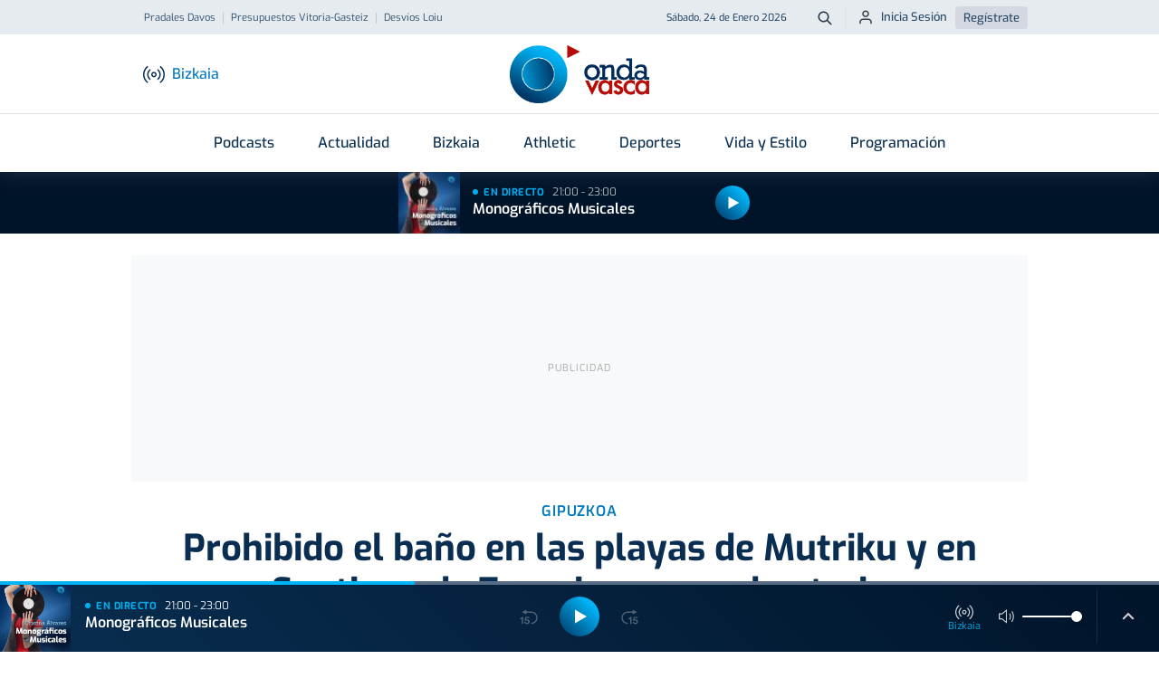

--- FILE ---
content_type: text/html; charset=UTF-8
request_url: https://www.ondavasca.com/prohibido-en-bano-en-la-playa-santiago-de-zumaia-por-una-bacteria/
body_size: 23645
content:
 <!doctype html><html lang="es"><head> <meta charset="utf-8"> <meta name="viewport" content="width=device-width, initial-scale=1, shrink-to-fit=no"> <meta name="format-detection" content="telephone=no"> <link rel="apple-touch-icon" sizes="180x180" href="https://assets.ondavasca.com/front/ondavasca/dist/img/favicon/apple-touch-icon.png"> <link rel="icon" type="image/png" sizes="32x32" href="https://assets.ondavasca.com/front/ondavasca/dist/img/favicon/favicon-32x32.png"> <link rel="icon" type="image/png" sizes="192x192" href="https://assets.ondavasca.com/front/ondavasca/dist/img/favicon/android-chrome-192x192.png"> <link rel="icon" type="image/png" sizes="16x16" href="https://assets.ondavasca.com/front/ondavasca/dist/img/favicon/favicon-16x16.png"> <link rel="shortcut icon" href="https://assets.ondavasca.com/front/ondavasca/dist/img/favicon/favicon-144x144.png"> <link rel="manifest" href="https://assets.ondavasca.com/front/ondavasca/dist/img/favicon/manifest.js"> <link rel="mask-icon" href="https://assets.ondavasca.com/front/ondavasca/dist/img/favicon/safari-pinned-tab.svg" color="#00aded"> <meta name="msapplication-TileColor" content="#ffffff"> <meta name="theme-color" content="#ffffff"> <link rel="preconnect" href="https://assets.ondavasca.com"> <link rel="preconnect" href="https://cdn.ondavasca.com"> <link rel="preconnect" href="https://trafico.prensaiberica.es"> <link rel="preload" href="https://assets.ondavasca.com/front/ondavasca/dist/fonts/line-awesome/la-brands-400.woff2" as="font" type="font/woff2" crossorigin> <link rel="preload" href="https://assets.ondavasca.com/front/ondavasca/dist/fonts/line-awesome/la-solid-900.woff2" as="font" type="font/woff2" crossorigin> <link href="https://assets.ondavasca.com/front/ondavasca/dist/css/ondavasca__0.337.min.css" rel="stylesheet" media="all" /><title>Prohibido el baño en las playas de Mutriku y en Santiago de Zumaia por una bacteria - Onda Vasca</title><meta property="og:title" content="Prohibido el baño en las playas de Mutriku y en Santiago de Zumaia por una bacteria - Onda Vasca" /><meta name="twitter:title" content="Prohibido el baño en las playas de Mutriku y en Santiago de Zumaia por una bacteria - Onda Vasca" /><link rel="amphtml" href="https://www.ondavasca.com/prohibido-en-bano-en-la-playa-santiago-de-zumaia-por-una-bacteria/amp/"><meta name="description" content="Las playas de Saturrarán y Ondarbeltz en Mutriku y el arenal de Santiago en Zumaia lucen bandera roja. No lo hacen por el mal tiempo o el estado revuelto de la..." /><meta property="og:description" content="Las playas de Saturrarán y Ondarbeltz en Mutriku y el arenal de Santiago en Zumaia lucen bandera roja. No lo hacen por el mal tiempo o el estado revuelto de la..." /><meta property="twitter:description" content="Las playas de Saturrarán y Ondarbeltz en Mutriku y el arenal de Santiago en Zumaia lucen bandera roja. No lo hacen por el mal tiempo o el estado revuelto de la..." /><meta name="twitter:card" content="summary_large_image" /><meta property="og:image" content="https://cdn2.ondavasca.com/santiago-ok_1200x630.jpg" /><meta name="twitter:image" content="https://cdn2.ondavasca.com/santiago-ok_1200x630.jpg" /><link rel="canonical" href="https://www.ondavasca.com/prohibido-en-bano-en-la-playa-santiago-de-zumaia-por-una-bacteria/"><meta property="og:type" content="article" /><meta property="og:url" content="https://www.ondavasca.com/prohibido-en-bano-en-la-playa-santiago-de-zumaia-por-una-bacteria/" /><meta name="robots" content="index,follow" /><meta name="pi360:ad_unit" content="ov/noticias/resto" /><meta name="pi360:page" content="180223" /><meta name="pi360:tagepi" content="[&quot;contaminacion&quot;,&quot;bacteria&quot;,&quot;zumaia&quot;,&quot;santiago&quot;,&quot;playa&quot;,&quot;bano&quot;]" /><meta name="pi360:ads_compliant" content="yes" /><meta name="ov:main_class" content="ads-enabled supports-skies" /><meta name="app:version" content="0.337" /><script>var $localization_setup = {"decimal_point":",","thousands_sep":".","frac_digits":2,"language_code":"es","locale":"es-ES"};</script> <meta property="og:site_name" content="Onda Vasca" /> <script type="application/ld+json"> { "@type": "NewsMediaOrganization", "@context": "https://schema.org", "name": "Onda Vasca", "url": "https://www.ondavasca.com", "sameAs": ["https://twitter.com/ondavasca", "https://www.facebook.com/ondavasca", "https://www.youtube.com/channel/UCCnY5a5RSOAiEOSKtBbQ1UA", "https://www.instagram.com/ondavasca/", "https://www.twitch.tv/ondavasca"], "description": "Noticias y última hora en Onda Vasca", "logo": { "@type": "ImageObject", "url": "https://assets.ondavasca.com/front/ondavasca/dist/img/logo-onda-vasca.svg", "width": 154, "height": 64 }, "memberOf": [{ "@type": "Organization", "name": "Noticias Taldea Multimedia", "logo": "https://assets.ondavasca.com/front/ondavasca/dist/img/logos/grupo-noticias.png", "url": "https://www.ntm.eus/" }] } </script> <meta property="fb:pages" content="167689023282763" /> </head><body class=" ads-enabled supports-skies" data-station="bizkaia"> <style type="text/css"> nav.navbar .notifications-button { display: none; } @media (min-width: 992px) { .header-top ul.nav-scroller-stage { margin-left: -1.5rem; } .header-main .notifications-button { display: block; right: 1.5rem; } .header-main .notifications-button--label { margin: 0; font-size: 0.9375rem; color: #007abf; font-weight: 500; display: inline; } }</style> <div class="floating-ads-container"> <div id="pc-div-gpt-ad_flotante"></div> <div id="movil-div-gpt-ad_flotante"></div> </div><div class="header-loader"> <div class="slidingLoader"> <div class="slidingLoader-inner"> </div> </div></div><header class="header"> <div class="header-top"> <div class="container h-100"> <div class="row h-100 justify-content-between"> <div class="col-6 d-flex align-items-center"> <div class="header-seo-menu nav-scroller js-nav-carousel-wrapper"> <ul class="nav-scroller-stage nav js-nav-carousel-stage"> <li class="nav-item"><a class="nav-link " href="https://www.ondavasca.com/pradales-afirma-en-davos-que-euskadi-representa-un-refugio-de-esperanza-en-un-mundo-cada-vez-mas-salvaje-y-convulso/" title="pradales-davos">Pradales Davos</a></li> <li class="nav-item"><a class="nav-link " href="https://www.ondavasca.com/vitoria-gasteiz-aprueba-un-presupuesto-record-de-5075-millones-para-potenciar-los-servicios-publicos-en-2026/" title="presupuestos-vitoria-gasteiz">Presupuestos Vitoria-Gasteiz</a></li> <li class="nav-item"><a class="nav-link " href="https://www.ondavasca.com/el-viento-vuelve-a-castigar-el-aeropuerto-de-bilbao-con-nuevos-desvios/" title="desvios-loiu">Desvíos Loiu</a></li> </ul> <button class="nav-control-prev js-nav-carousel-slide-left" type="button"> <svg class="nav-control-prev-icon caret-left-icon" height="24" viewBox="0 0 24 24" width="24" xmlns="http://www.w3.org/2000/svg"> <path d="m0 0h24v24h-24z" fill="none"></path> <path d="m15.41 7.41-1.41-1.41-6 6 6 6 1.41-1.41-4.58-4.59z"></path> </svg> <span class="visually-hidden">Anterior</span> </button> <button class="nav-control-next js-nav-carousel-slide-right" type="button"> <svg class="nav-control-next-icon caret-icon" height="24" viewBox="0 0 24 24" width="24" xmlns="http://www.w3.org/2000/svg"> <path d="m0 0h24v24h-24z" fill="none"></path> <path d="m10 6-1.41 1.41 4.58 4.59-4.58 4.59 1.41 1.41 6-6z"></path> </svg> <span class="visually-hidden">Siguiente</span> </button> </div> </div> <div class="col-6 d-flex align-items-center justify-content-end"> <time class="current-date">Sábado, 24 de Enero 2026</time> <a class="btn btn--icon btn--sm btn-search" type="button" title="Buscador Onda Vasca" href="https://www.ondavasca.com/buscador/"> <svg height="24" viewBox="0 0 24 24" width="24" xmlns="http://www.w3.org/2000/svg"> <path d="m8 0c4.418278 0 8 3.581722 8 8 0 1.84820151-.6267357 3.550021-1.6792713 4.9045228l5.3863781 5.3883704c.3905243.3905243.3905243 1.0236893 0 1.4142136s-1.0236893.3905243-1.4142136 0l-5.3883704-5.3863781c-1.3545018 1.0525356-3.05632129 1.6792713-4.9045228 1.6792713-4.418278 0-8-3.581722-8-8s3.581722-8 8-8zm0 2c-3.3137085 0-6 2.6862915-6 6s2.6862915 6 6 6 6-2.6862915 6-6-2.6862915-6-6-6z" fill="#001429" transform="translate(2 2)" /> </svg> <span class="btn-search__text visually-hidden">Buscar</span> </a> <ul class="nav user-login-nav"> <li> <a href="https://miperfil.ondavasca.com/ondaVasca/auth/login" rel="nofollow noopener" class="btn btn--sm btn-login"> <svg height="24" viewBox="0 0 24 24" width="24" xmlns="http://www.w3.org/2000/svg"> <path d="m16 14c2.7614237 0 5 2.2385763 5 5v2c0 .5522847-.4477153 1-1 1s-1-.4477153-1-1v-2c0-1.6568542-1.3431458-3-3-3h-8c-1.65685425 0-3 1.3431458-3 3v2c0 .5522847-.44771525 1-1 1s-1-.4477153-1-1v-2c0-2.7614237 2.23857625-5 5-5zm-4-12c2.7614237 0 5 2.23857625 5 5s-2.2385763 5-5 5c-2.76142375 0-5-2.23857625-5-5s2.23857625-5 5-5zm0 2c-1.6568542 0-3 1.34314575-3 3s1.3431458 3 3 3 3-1.34314575 3-3-1.3431458-3-3-3z" fill="#1b1e28" fill-rule="evenodd" /> </svg> Inicia Sesión </a> </li> <li><a href="https://miperfil.ondavasca.com/ondaVasca/auth/registro" rel="nofollow noopener" class="btn btn--sm btn-register">Regístrate</a></li> </ul> </div> </div> </div> </div> <div class="header-main"> <div class="container d-flex justify-content-between align-items-center h-100" style="position: relative;"> <div class="col-start d-flex align-items-center"> <button class="navbar-toggler-button btn btn--icon" data-offcanvas="js-offcanvas-menu" type="button" aria-controls="navbarNav" aria-expanded="false" aria-label="Toggle navigation"> <div class="burguer-icon"> <span></span> <span></span> <span></span> </div> </button> <button class="btn btn--icon btn-station-selector flex-column js-station-selector" type="button"> <svg height="24" viewBox="0 0 24 24" width="24" xmlns="http://www.w3.org/2000/svg" xmlns:xlink="http://www.w3.org/1999/xlink"> <g mask="url(#a)"> <g transform="translate(0 3)"> <path d="m12 6.319c-1.6568542 0-3 1.34314575-3 3 0 1.6568542 1.3431458 3 3 3s3-1.3431458 3-3c0-1.65685425-1.3431458-3-3-3zm0 1.5c.8284271 0 1.5.67157288 1.5 1.5 0 .8284271-.6715729 1.5-1.5 1.5s-1.5-.6715729-1.5-1.5c0-.82842712.6715729-1.5 1.5-1.5z" /> <path d="m18.7145159.26129856c.2682455-.31562197.7415636-.35402819 1.0571855-.08578269 2.6824599 2.27980891 4.2284246 5.62259784 4.2284246 9.14298413 0 3.5203863-1.5459647 6.8631752-4.2284246 9.1429841-.3156219.2682455-.78894.2298393-1.0571855-.0857827-.2682455-.3156219-.2298393-.78894.0857827-1.0571855 2.3471244-1.9948091 3.6998274-4.9197146 3.6998274-8.0000159 0-3.08030133-1.352703-6.00520682-3.6998274-8.00001587-.315622-.2682455-.3540282-.7415636-.0857827-1.05718557z" /> <path d="m15.7994709 3.6903515c.2682162-.31564682.7415308-.35409688 1.0571776-.08588062 1.6767705 1.42481122 2.6431625 3.51415498 2.6431625 5.71452912 0 2.2003741-.966392 4.2897179-2.6431625 5.7145291-.3156468.2682163-.7889614.2297662-1.0571776-.0858806-.2682163-.3156468-.2297662-.7889614.0858806-1.0571776 1.3413717-1.139811 2.1144595-2.8112303 2.1144595-4.5714709 0-1.76024063-.7730878-3.43165991-2.1144595-4.57147088-.3156468-.26821627-.3540969-.74153081-.0858806-1.05717762z" /> <path d="m4.22829856.17551587c.31562197-.2682455.78894007-.22983928 1.05718557.08578269s.22983928.78894007-.08578269 1.05718557c-2.34712444 1.99480905-3.69982747 4.91971454-3.69982747 8.00001587 0 3.0803013 1.35270303 6.0052068 3.69982747 8.0000159.31562197.2682455.35402819.7415636.08578269 1.0571855-.2682455.315622-.7415636.3540282-1.05718557.0857827-2.68245987-2.2798089-4.22842459-5.6225978-4.22842459-9.1429841 0-3.52038629 1.54596472-6.86317522 4.22842459-9.14298413z" /> <path d="m7.1433515 3.60447088c.31564681-.26821626.78896135-.2297662 1.05717762.08588062.26821626.31564681.2297662.78896135-.08588062 1.05717762-1.34137169 1.13981097-2.11445949 2.81123025-2.11445949 4.57147088 0 1.7602406.7730878 3.4316599 2.11445949 4.5714709.31564682.2682162.35409688.7415308.08588062 1.0571776-.26821627.3156468-.74153081.3540969-1.05717762.0858806-1.67677052-1.4248112-2.64316249-3.514155-2.64316249-5.7145291 0-2.20037414.96639197-4.2897179 2.64316249-5.71452912z" /> </g> </g> </svg> <span class="station-name js-current-station-name">Bizkaia</span> </button> <div class="stations-selector d-none d-lg-block"> <button class="btn btn-station-selector js-station-selector" type="button"> <svg height="24" viewBox="0 0 24 24" width="24" xmlns="http://www.w3.org/2000/svg" xmlns:xlink="http://www.w3.org/1999/xlink"> <g mask="url(#a)"> <g transform="translate(0 3)"> <path d="m12 6.319c-1.6568542 0-3 1.34314575-3 3 0 1.6568542 1.3431458 3 3 3s3-1.3431458 3-3c0-1.65685425-1.3431458-3-3-3zm0 1.5c.8284271 0 1.5.67157288 1.5 1.5 0 .8284271-.6715729 1.5-1.5 1.5s-1.5-.6715729-1.5-1.5c0-.82842712.6715729-1.5 1.5-1.5z" /> <path d="m18.7145159.26129856c.2682455-.31562197.7415636-.35402819 1.0571855-.08578269 2.6824599 2.27980891 4.2284246 5.62259784 4.2284246 9.14298413 0 3.5203863-1.5459647 6.8631752-4.2284246 9.1429841-.3156219.2682455-.78894.2298393-1.0571855-.0857827-.2682455-.3156219-.2298393-.78894.0857827-1.0571855 2.3471244-1.9948091 3.6998274-4.9197146 3.6998274-8.0000159 0-3.08030133-1.352703-6.00520682-3.6998274-8.00001587-.315622-.2682455-.3540282-.7415636-.0857827-1.05718557z" /> <path d="m15.7994709 3.6903515c.2682162-.31564682.7415308-.35409688 1.0571776-.08588062 1.6767705 1.42481122 2.6431625 3.51415498 2.6431625 5.71452912 0 2.2003741-.966392 4.2897179-2.6431625 5.7145291-.3156468.2682163-.7889614.2297662-1.0571776-.0858806-.2682163-.3156468-.2297662-.7889614.0858806-1.0571776 1.3413717-1.139811 2.1144595-2.8112303 2.1144595-4.5714709 0-1.76024063-.7730878-3.43165991-2.1144595-4.57147088-.3156468-.26821627-.3540969-.74153081-.0858806-1.05717762z" /> <path d="m4.22829856.17551587c.31562197-.2682455.78894007-.22983928 1.05718557.08578269s.22983928.78894007-.08578269 1.05718557c-2.34712444 1.99480905-3.69982747 4.91971454-3.69982747 8.00001587 0 3.0803013 1.35270303 6.0052068 3.69982747 8.0000159.31562197.2682455.35402819.7415636.08578269 1.0571855-.2682455.315622-.7415636.3540282-1.05718557.0857827-2.68245987-2.2798089-4.22842459-5.6225978-4.22842459-9.1429841 0-3.52038629 1.54596472-6.86317522 4.22842459-9.14298413z" /> <path d="m7.1433515 3.60447088c.31564681-.26821626.78896135-.2297662 1.05717762.08588062.26821626.31564681.2297662.78896135-.08588062 1.05717762-1.34137169 1.13981097-2.11445949 2.81123025-2.11445949 4.57147088 0 1.7602406.7730878 3.4316599 2.11445949 4.5714709.31564682.2682162.35409688.7415308.08588062 1.0571776-.26821627.3156468-.74153081.3540969-1.05717762.0858806-1.67677052-1.4248112-2.64316249-3.514155-2.64316249-5.7145291 0-2.20037414.96639197-4.2897179 2.64316249-5.71452912z" /> </g> </g> </svg> <span class="station-name js-current-station-name">Bizkaia</span> </button> </div> </div> <a class="logo header-brand" href="https://www.ondavasca.com/"> <img src="https://assets.ondavasca.com/front/ondavasca/dist/img/logo-onda-vasca.svg" alt="Logotipo de Onda Vasca" width="154" height="64" /> </a> <div class="col-end d-flex align-items-center"> <div class="header-main__search"> <a class="btn btn--icon btn-search" type="button" title="Buscador Onda Vasca" href="https://www.ondavasca.com/buscador/"> <svg height="24" viewBox="0 0 24 24" width="24" xmlns="http://www.w3.org/2000/svg"> <path d="m8 0c4.418278 0 8 3.581722 8 8 0 1.84820151-.6267357 3.550021-1.6792713 4.9045228l5.3863781 5.3883704c.3905243.3905243.3905243 1.0236893 0 1.4142136s-1.0236893.3905243-1.4142136 0l-5.3883704-5.3863781c-1.3545018 1.0525356-3.05632129 1.6792713-4.9045228 1.6792713-4.418278 0-8-3.581722-8-8s3.581722-8 8-8zm0 2c-3.3137085 0-6 2.6862915-6 6s2.6862915 6 6 6 6-2.6862915 6-6-2.6862915-6-6-6z" fill="#001429" transform="translate(2 2)" /> </svg> <span class="btn--search__text visually-hidden">Buscar</span> </a> </div> </div> </div> </div></header><nav class="navbar"> <div class="container"> <ul class="navbar-nav"> <li class="nav-item dropdown programas"> <a class="nav-link dropdown-toggle" href="https://www.ondavasca.com/programas-podcasts/" > Podcasts </a> <ul class="dropdown-menu"> <li class="dropdown-item "> <a class="dropdown-link " href="https://www.ondavasca.com/programas/onda-vasca-con-txema-gutierrez/" >Las mañanas de Onda Vasca</a> </li> <li class="dropdown-item "> <a class="dropdown-link " href="https://www.ondavasca.com/programas/onda-vasca-con-kike-alonso/" >Las tardes de Onda Vasca</a> </li> <li class="dropdown-item "> <a class="dropdown-link " href="https://www.ondavasca.com/programas/kale-nagusia/" >Kale Nagusia</a> </li> <li class="dropdown-item "> <a class="dropdown-link " href="https://www.ondavasca.com/programas/onda-vasca-con-el-deporte-bizkaia/" >Onda Vasca con José Manuel Monje</a> </li> <li class="dropdown-item "> <a class="dropdown-link " href="https://www.ondavasca.com/programas/onda-vasca-con-el-deporte-gipuzkoa/" >Onda Vasca con Juanjo Lusa y Samu Valcárcel</a> </li> <li class="dropdown-item "> <a class="dropdown-link " href="https://www.ondavasca.com/programas/onda-vasca-con-imanol-arruti/" >Onda Vasca con Imanol Arruti</a> </li> <li class="dropdown-item "> <a class="dropdown-link " href="https://www.ondavasca.com/programas/onda-vasca-con-imanol-vilella/" >Onda Vasca con Imanol Vilella</a> </li> <li class="dropdown-item "> <a class="dropdown-link " href="https://www.ondavasca.com/programas/onda-vasca-con-angel-plaza/" >Onda Vasca con Ángel Plaza</a> </li> <li class="dropdown-item view-all"> <a class="dropdown-link " href="https://www.ondavasca.com/programas-podcasts/" >Ver todos los programas</a> </li> </ul> </li> <li class="nav-item dropdown "> <a class="nav-link dropdown-toggle" href="https://www.ondavasca.com/noticias/c/actualidad/" > Actualidad </a> <ul class="dropdown-menu"> <li class="dropdown-item "> <a class="dropdown-link " href="https://www.ondavasca.com/politica/" >Política</a> </li> <li class="dropdown-item "> <a class="dropdown-link " href="https://www.ondavasca.com/sociedad/" >Sociedad</a> </li> <li class="dropdown-item "> <a class="dropdown-link " href="https://www.ondavasca.com/sucesos/" >Sucesos</a> </li> <li class="dropdown-item "> <a class="dropdown-link " href="https://www.ondavasca.com/mundo/" >Mundo</a> </li> <li class="dropdown-item "> <a class="dropdown-link " href="https://www.ondavasca.com/economia/" >Economía</a> </li> <li class="dropdown-item "> <a class="dropdown-link " href="https://www.ondavasca.com/cultura/" >Cultura</a> </li> <li class="dropdown-item "> <a class="dropdown-link " href="https://www.ondavasca.com/bizkaia/" title="bizkaia">Bizkaia</a> </li> <li class="dropdown-item "> <a class="dropdown-link " href="https://www.ondavasca.com/gipuzkoa/" title="gipuzkoa">Gipuzkoa</a> </li> <li class="dropdown-item "> <a class="dropdown-link " href="https://www.ondavasca.com/araba/" title="alava">Araba</a> </li> <li class="dropdown-item "> <a class="dropdown-link " href="https://www.ondavasca.com/navarra/" title="navarra">Navarra</a> </li> <li class="dropdown-item "> <a class="dropdown-link " href="https://www.ondavasca.com/agenda-del-emprendimiento/" title="Agenda Emprendimiento">Agenda Emprendimiento</a> </li> </ul> </li> <li class="nav-item show-for-station-bizkaia-only"> <a class="nav-link " href="https://www.ondavasca.com/bizkaia/" > Bizkaia </a> </li> <li class="nav-item show-for-station-gipuzkoa-only"> <a class="nav-link " href="https://www.ondavasca.com/gipuzkoa/" > Gipuzkoa </a> </li> <li class="nav-item show-for-station-araba-only"> <a class="nav-link " href="https://www.ondavasca.com/araba/" > Araba </a> </li> <li class="nav-item show-for-station-nafarroa-only"> <a class="nav-link " href="https://www.ondavasca.com/navarra/" > Navarra </a> </li> <li class="nav-item hide-for-station-bizkaia hide-for-station-araba hide-for-station-nafarroa"> <a class="nav-link " href="https://www.ondavasca.com/real-sociedad/" > Real Sociedad </a> </li> <li class="nav-item hide-for-station-gipuzkoa hide-for-station-nafarroa hide-for-station-araba"> <a class="nav-link " href="https://www.ondavasca.com/athletic/" > Athletic </a> </li> <li class="nav-item dropdown "> <a class="nav-link dropdown-toggle" href="https://www.ondavasca.com/deportes/" > Deportes </a> <ul class="dropdown-menu"> <li class="dropdown-item "> <a class="dropdown-link " href="https://www.ondavasca.com/athletic/" >Athletic</a> </li> <li class="dropdown-item "> <a class="dropdown-link " href="https://www.ondavasca.com/real-sociedad/" >Real Sociedad</a> </li> <li class="dropdown-item "> <a class="dropdown-link " href="https://www.ondavasca.com/alaves/" >Alavés</a> </li> <li class="dropdown-item "> <a class="dropdown-link " href="https://www.ondavasca.com/osasuna/" >Osasuna</a> </li> <li class="dropdown-item "> <a class="dropdown-link " href="https://www.ondavasca.com/remo-arraun/" title="remo">Remo</a> </li> <li class="dropdown-item "> <a class="dropdown-link " href="https://www.ondavasca.com/mas-deportes/" title="polideportivo">Más deportes</a> </li> </ul> </li> <li class="nav-item "> <a class="nav-link " href="https://www.ondavasca.com/vida-y-estilo/" > Vida y Estilo </a> </li> <li class="nav-item "> <a class="nav-link " href="https://www.ondavasca.com/programacion/" > Programación </a> </li> </ul> </div></nav><div id="now-playing-header-wrapper" class="header-listen-live section-listen-live js-now-playing"> <div class="now-playing-skeleton js-now-playing--placeholder"></div></div><aside class="offcanvas offcanvas--left offcanvas-menu js-offcanvas-menu"> <div class="offcanvas-menu__now-playing section-listen-live js-now-playing" id="now-playing-offcanvas-wrapper"> <div class="now-playing-skeleton js-now-playing--placeholder"></div> </div> <div class="offcanvas-menu__body"> <!-- BEGIN Offcanvas Nav --><div class="js-sliding-panels"> <div class="js-sliding-panel js-sliding-panel--opened" id="offcanvas-sliding-panel--main"> <nav class="offcanvas-menu__nav"> <ul class="nav flex-column offcanvas-nav-menu slide-offcanvas"> <li class="nav-item has-children programas"> <a href="#offcanvas-sliding-panel--parent-800" class="nav-link js-sliding-panel--btn" rel="nofollow"> <svg class="nav-icon"height="24" viewBox="0 0 24 24" width="24" xmlns="http://www.w3.org/2000/svg"><path d="m0 0h24v24h-24z" fill="none"/><path d="m11.99 2c-5.52 0-9.99 4.48-9.99 10s4.47 10 9.99 10c5.53 0 10.01-4.48 10.01-10s-4.48-10-10.01-10zm.01 18c-4.42 0-8-3.58-8-8s3.58-8 8-8 8 3.58 8 8-3.58 8-8 8zm-.22-13h-.06c-.4 0-.72.32-.72.72v4.72c0 .35.18.68.49.86l4.15 2.49c.34.2.78.1.98-.24.21-.34.1-.79-.25-.99l-3.87-2.3v-4.54c0-.4-.32-.72-.72-.72z"/></svg> Podcasts <svg class="caret-icon" height="24" viewBox="0 0 24 24" width="24" xmlns="http://www.w3.org/2000/svg"> <path d="m0 0h24v24h-24z" fill="none" /> <path d="m10 6-1.41 1.41 4.58 4.59-4.58 4.59 1.41 1.41 6-6z" /> </svg> </a></li> <li class="nav-item has-children "> <a href="#offcanvas-sliding-panel--parent-1100" class="nav-link js-sliding-panel--btn" rel="nofollow"> <svg class="nav-icon"height="24" viewBox="0 0 24 24" width="24" xmlns="http://www.w3.org/2000/svg"><path d="m0 0h24v24h-24z" fill="none"/><path d="m11.99 2c-5.52 0-9.99 4.48-9.99 10s4.47 10 9.99 10c5.53 0 10.01-4.48 10.01-10s-4.48-10-10.01-10zm.01 18c-4.42 0-8-3.58-8-8s3.58-8 8-8 8 3.58 8 8-3.58 8-8 8zm-.22-13h-.06c-.4 0-.72.32-.72.72v4.72c0 .35.18.68.49.86l4.15 2.49c.34.2.78.1.98-.24.21-.34.1-.79-.25-.99l-3.87-2.3v-4.54c0-.4-.32-.72-.72-.72z"/></svg> Actualidad <svg class="caret-icon" height="24" viewBox="0 0 24 24" width="24" xmlns="http://www.w3.org/2000/svg"> <path d="m0 0h24v24h-24z" fill="none" /> <path d="m10 6-1.41 1.41 4.58 4.59-4.58 4.59 1.41 1.41 6-6z" /> </svg> </a></li> <li class="nav-item show-for-station-bizkaia-only"> <a href="https://www.ondavasca.com/bizkaia/" class="nav-link" > <svg class="nav-icon"height="24" viewBox="0 0 24 24" width="24" xmlns="http://www.w3.org/2000/svg"><path d="m0 0h24v24h-24z" fill="none"/><path d="m11.99 2c-5.52 0-9.99 4.48-9.99 10s4.47 10 9.99 10c5.53 0 10.01-4.48 10.01-10s-4.48-10-10.01-10zm.01 18c-4.42 0-8-3.58-8-8s3.58-8 8-8 8 3.58 8 8-3.58 8-8 8zm-.22-13h-.06c-.4 0-.72.32-.72.72v4.72c0 .35.18.68.49.86l4.15 2.49c.34.2.78.1.98-.24.21-.34.1-.79-.25-.99l-3.87-2.3v-4.54c0-.4-.32-.72-.72-.72z"/></svg> Bizkaia </a></li> <li class="nav-item show-for-station-gipuzkoa-only"> <a href="https://www.ondavasca.com/gipuzkoa/" class="nav-link" > <svg class="nav-icon"height="24" viewBox="0 0 24 24" width="24" xmlns="http://www.w3.org/2000/svg"><path d="m0 0h24v24h-24z" fill="none"/><path d="m11.99 2c-5.52 0-9.99 4.48-9.99 10s4.47 10 9.99 10c5.53 0 10.01-4.48 10.01-10s-4.48-10-10.01-10zm.01 18c-4.42 0-8-3.58-8-8s3.58-8 8-8 8 3.58 8 8-3.58 8-8 8zm-.22-13h-.06c-.4 0-.72.32-.72.72v4.72c0 .35.18.68.49.86l4.15 2.49c.34.2.78.1.98-.24.21-.34.1-.79-.25-.99l-3.87-2.3v-4.54c0-.4-.32-.72-.72-.72z"/></svg> Gipuzkoa </a></li> <li class="nav-item show-for-station-araba-only"> <a href="https://www.ondavasca.com/araba/" class="nav-link" > <svg class="nav-icon"height="24" viewBox="0 0 24 24" width="24" xmlns="http://www.w3.org/2000/svg"><path d="m0 0h24v24h-24z" fill="none"/><path d="m11.99 2c-5.52 0-9.99 4.48-9.99 10s4.47 10 9.99 10c5.53 0 10.01-4.48 10.01-10s-4.48-10-10.01-10zm.01 18c-4.42 0-8-3.58-8-8s3.58-8 8-8 8 3.58 8 8-3.58 8-8 8zm-.22-13h-.06c-.4 0-.72.32-.72.72v4.72c0 .35.18.68.49.86l4.15 2.49c.34.2.78.1.98-.24.21-.34.1-.79-.25-.99l-3.87-2.3v-4.54c0-.4-.32-.72-.72-.72z"/></svg> Araba </a></li> <li class="nav-item show-for-station-nafarroa-only"> <a href="https://www.ondavasca.com/navarra/" class="nav-link" > <svg class="nav-icon"height="24" viewBox="0 0 24 24" width="24" xmlns="http://www.w3.org/2000/svg"><path d="m0 0h24v24h-24z" fill="none"/><path d="m11.99 2c-5.52 0-9.99 4.48-9.99 10s4.47 10 9.99 10c5.53 0 10.01-4.48 10.01-10s-4.48-10-10.01-10zm.01 18c-4.42 0-8-3.58-8-8s3.58-8 8-8 8 3.58 8 8-3.58 8-8 8zm-.22-13h-.06c-.4 0-.72.32-.72.72v4.72c0 .35.18.68.49.86l4.15 2.49c.34.2.78.1.98-.24.21-.34.1-.79-.25-.99l-3.87-2.3v-4.54c0-.4-.32-.72-.72-.72z"/></svg> Navarra </a></li> <li class="nav-item hide-for-station-bizkaia hide-for-station-araba hide-for-station-nafarroa"> <a href="https://www.ondavasca.com/real-sociedad/" class="nav-link" > <svg class="nav-icon"height="24" viewBox="0 0 24 24" width="24" xmlns="http://www.w3.org/2000/svg"><path d="m0 0h24v24h-24z" fill="none"/><path d="m11.99 2c-5.52 0-9.99 4.48-9.99 10s4.47 10 9.99 10c5.53 0 10.01-4.48 10.01-10s-4.48-10-10.01-10zm.01 18c-4.42 0-8-3.58-8-8s3.58-8 8-8 8 3.58 8 8-3.58 8-8 8zm-.22-13h-.06c-.4 0-.72.32-.72.72v4.72c0 .35.18.68.49.86l4.15 2.49c.34.2.78.1.98-.24.21-.34.1-.79-.25-.99l-3.87-2.3v-4.54c0-.4-.32-.72-.72-.72z"/></svg> Real Sociedad </a></li> <li class="nav-item hide-for-station-gipuzkoa hide-for-station-nafarroa hide-for-station-araba"> <a href="https://www.ondavasca.com/athletic/" class="nav-link" > <svg class="nav-icon"height="24" viewBox="0 0 24 24" width="24" xmlns="http://www.w3.org/2000/svg"><path d="m0 0h24v24h-24z" fill="none"/><path d="m11.99 2c-5.52 0-9.99 4.48-9.99 10s4.47 10 9.99 10c5.53 0 10.01-4.48 10.01-10s-4.48-10-10.01-10zm.01 18c-4.42 0-8-3.58-8-8s3.58-8 8-8 8 3.58 8 8-3.58 8-8 8zm-.22-13h-.06c-.4 0-.72.32-.72.72v4.72c0 .35.18.68.49.86l4.15 2.49c.34.2.78.1.98-.24.21-.34.1-.79-.25-.99l-3.87-2.3v-4.54c0-.4-.32-.72-.72-.72z"/></svg> Athletic </a></li> <li class="nav-item has-children "> <a href="#offcanvas-sliding-panel--parent-1400" class="nav-link js-sliding-panel--btn" rel="nofollow"> <svg class="nav-icon"height="24" viewBox="0 0 24 24" width="24" xmlns="http://www.w3.org/2000/svg"><path d="m0 0h24v24h-24z" fill="none"/><path d="m11.99 2c-5.52 0-9.99 4.48-9.99 10s4.47 10 9.99 10c5.53 0 10.01-4.48 10.01-10s-4.48-10-10.01-10zm.01 18c-4.42 0-8-3.58-8-8s3.58-8 8-8 8 3.58 8 8-3.58 8-8 8zm-.22-13h-.06c-.4 0-.72.32-.72.72v4.72c0 .35.18.68.49.86l4.15 2.49c.34.2.78.1.98-.24.21-.34.1-.79-.25-.99l-3.87-2.3v-4.54c0-.4-.32-.72-.72-.72z"/></svg> Deportes <svg class="caret-icon" height="24" viewBox="0 0 24 24" width="24" xmlns="http://www.w3.org/2000/svg"> <path d="m0 0h24v24h-24z" fill="none" /> <path d="m10 6-1.41 1.41 4.58 4.59-4.58 4.59 1.41 1.41 6-6z" /> </svg> </a></li> <li class="nav-item "> <a href="https://www.ondavasca.com/vida-y-estilo/" class="nav-link" > <svg class="nav-icon"height="24" viewBox="0 0 24 24" width="24" xmlns="http://www.w3.org/2000/svg"><path d="m0 0h24v24h-24z" fill="none"/><path d="m11.99 2c-5.52 0-9.99 4.48-9.99 10s4.47 10 9.99 10c5.53 0 10.01-4.48 10.01-10s-4.48-10-10.01-10zm.01 18c-4.42 0-8-3.58-8-8s3.58-8 8-8 8 3.58 8 8-3.58 8-8 8zm-.22-13h-.06c-.4 0-.72.32-.72.72v4.72c0 .35.18.68.49.86l4.15 2.49c.34.2.78.1.98-.24.21-.34.1-.79-.25-.99l-3.87-2.3v-4.54c0-.4-.32-.72-.72-.72z"/></svg> Vida y Estilo </a></li> <li class="nav-item "> <a href="https://www.ondavasca.com/programacion/" class="nav-link" > <svg class="nav-icon"height="24" viewBox="0 0 24 24" width="24" xmlns="http://www.w3.org/2000/svg"><path d="m0 0h24v24h-24z" fill="none"/><path d="m11.99 2c-5.52 0-9.99 4.48-9.99 10s4.47 10 9.99 10c5.53 0 10.01-4.48 10.01-10s-4.48-10-10.01-10zm.01 18c-4.42 0-8-3.58-8-8s3.58-8 8-8 8 3.58 8 8-3.58 8-8 8zm-.22-13h-.06c-.4 0-.72.32-.72.72v4.72c0 .35.18.68.49.86l4.15 2.49c.34.2.78.1.98-.24.21-.34.1-.79-.25-.99l-3.87-2.3v-4.54c0-.4-.32-.72-.72-.72z"/></svg> Programación </a></li> </ul> <ul class="nav user-login-nav"> <li> <a href="#" class="btn btn--sm btn-login"> <svg height="24" viewBox="0 0 24 24" width="24" xmlns="http://www.w3.org/2000/svg"> <path d="m16 14c2.7614237 0 5 2.2385763 5 5v2c0 .5522847-.4477153 1-1 1s-1-.4477153-1-1v-2c0-1.6568542-1.3431458-3-3-3h-8c-1.65685425 0-3 1.3431458-3 3v2c0 .5522847-.44771525 1-1 1s-1-.4477153-1-1v-2c0-2.7614237 2.23857625-5 5-5zm-4-12c2.7614237 0 5 2.23857625 5 5s-2.2385763 5-5 5c-2.76142375 0-5-2.23857625-5-5s2.23857625-5 5-5zm0 2c-1.6568542 0-3 1.34314575-3 3s1.3431458 3 3 3 3-1.34314575 3-3-1.3431458-3-3-3z" fill="#1b1e28" fill-rule="evenodd" /> </svg> Inicia Sesión </a> </li> <li><a href="#" class="btn btn--sm btn-register">Regístrate</a></li> </ul> </nav><div class="offcanvas-menu__footer"> <div class="contact"> <h6>Contáctanos</h6> <a target="_blank" rel="noopener nofollow" href="https://api.whatsapp.com/send?phone=34688854852" class="btn btn--outline-secondary btn-contact"> <i class="lab la-whatsapp"></i> Whatsapp </a> </div> <ul class="nav social-networks"> <li class="nav-item"> <a rel="nofollow noopener" href="https://twitter.com/ondavasca" title="Onda Vasca en Twitter" target="_blank"> <i class="lab la-twitter"></i><span>Twitter</span> </a> </li> <li class="nav-item"> <a rel="nofollow noopener" href="https://www.facebook.com/ondavasca" title="Onda Vasca en Facebook" target="_blank"> <i class="lab la-facebook-f"></i><span>Facebook</span> </a> </li> <li class="nav-item"> <a rel="nofollow noopener" href="https://www.youtube.com/channel/UCCnY5a5RSOAiEOSKtBbQ1UA" title="Onda Vasca en YouTube" target="_blank"> <i class="lab la-youtube"></i><span>YouTube</span> </a> </li> <li class="nav-item"> <a rel="nofollow noopener" href="https://www.instagram.com/ondavasca/" title="Onda Vasca en Instagram" target="_blank"> <i class="lab la-instagram"></i><span>Instagram</span> </a> </li> <li class="nav-item"> <a rel="nofollow noopener" href="https://www.twitch.tv/ondavasca" title="Onda Vasca en Twitch" target="_blank"> <i class="lab la-twitch"></i><span>Twitch</span> </a> </li> <li class="nav-item"> <a rel="nofollow noopener" href="https://www.tiktok.com/@ondavasca" title="Onda Vasca en Tiktok" > <svg xmlns="http://www.w3.org/2000/svg" viewBox="0 0 24 24" fill="none" style=" fill: none; "> <path d="M16.8217 5.1344C16.0886 4.29394 15.6479 3.19805 15.6479 2H14.7293M16.8217 5.1344C17.4898 5.90063 18.3944 6.45788 19.4245 6.67608C19.7446 6.74574 20.0786 6.78293 20.4266 6.78293V10.2191C18.645 10.2191 16.9932 9.64801 15.6477 8.68211V15.6707C15.6477 19.1627 12.8082 22 9.32386 22C7.50043 22 5.85334 21.2198 4.69806 19.98C3.64486 18.847 2.99994 17.3331 2.99994 15.6707C2.99994 12.2298 5.75592 9.42509 9.17073 9.35079M16.8217 5.1344C16.8039 5.12276 16.7861 5.11101 16.7684 5.09914M6.9855 17.3517C6.64217 16.8781 6.43802 16.2977 6.43802 15.6661C6.43802 14.0734 7.73249 12.7778 9.32394 12.7778C9.62087 12.7778 9.9085 12.8288 10.1776 12.9124V9.40192C9.89921 9.36473 9.61622 9.34149 9.32394 9.34149C9.27287 9.34149 8.86177 9.36884 8.81073 9.36884M14.7244 2H12.2097L12.2051 15.7775C12.1494 17.3192 10.8781 18.5591 9.32386 18.5591C8.35878 18.5591 7.50971 18.0808 6.98079 17.3564" stroke="#052f57" stroke-linejoin="round" style="stroke-width: 2px; "></path> </svg> </a> </li> </ul> </div> </div> <div class="js-sliding-panel js-sliding-panel--hidden" id="offcanvas-sliding-panel--parent-800"> <nav class="offcanvas-menu__nav"> <ul class="nav flex-column offcanvas-nav-menu slide-offcanvas"> <li class="go-back nav-item"> <a rel="nofollow" href="#offcanvas-sliding-panel--main" class="nav-link go-back js-sliding-panel--back-btn"> <svg class="caret-left-icon" height="24" viewBox="0 0 24 24" width="24" xmlns="http://www.w3.org/2000/svg"> <path d="m0 0h24v24h-24z" fill="none" /> <path d="m15.41 7.41-1.41-1.41-6 6 6 6 1.41-1.41-4.58-4.59z" /> </svg> Volver </a></li> <li class="nav-item "> <a href="https://www.ondavasca.com/programas/onda-vasca-con-txema-gutierrez/" class="nav-link" > Las mañanas de Onda Vasca </a></li> <li class="nav-item "> <a href="https://www.ondavasca.com/programas/onda-vasca-con-kike-alonso/" class="nav-link" > Las tardes de Onda Vasca </a></li> <li class="nav-item "> <a href="https://www.ondavasca.com/programas/kale-nagusia/" class="nav-link" > Kale Nagusia </a></li> <li class="nav-item "> <a href="https://www.ondavasca.com/programas/onda-vasca-con-el-deporte-bizkaia/" class="nav-link" > Onda Vasca con José Manuel Monje </a></li> <li class="nav-item "> <a href="https://www.ondavasca.com/programas/onda-vasca-con-el-deporte-gipuzkoa/" class="nav-link" > Onda Vasca con Juanjo Lusa y Samu Valcárcel </a></li> <li class="nav-item "> <a href="https://www.ondavasca.com/programas/onda-vasca-con-imanol-arruti/" class="nav-link" > Onda Vasca con Imanol Arruti </a></li> <li class="nav-item "> <a href="https://www.ondavasca.com/programas/onda-vasca-con-imanol-vilella/" class="nav-link" > Onda Vasca con Imanol Vilella </a></li> <li class="nav-item "> <a href="https://www.ondavasca.com/programas/onda-vasca-con-angel-plaza/" class="nav-link" > Onda Vasca con Ángel Plaza </a></li> <li class="nav-item view-all"> <a href="https://www.ondavasca.com/programas-podcasts/" class="nav-link" > Ver todos los programas </a></li> </ul> </nav> </div> <div class="js-sliding-panel js-sliding-panel--hidden" id="offcanvas-sliding-panel--parent-1100"> <nav class="offcanvas-menu__nav"> <ul class="nav flex-column offcanvas-nav-menu slide-offcanvas"> <li class="go-back nav-item"> <a rel="nofollow" href="#offcanvas-sliding-panel--main" class="nav-link go-back js-sliding-panel--back-btn"> <svg class="caret-left-icon" height="24" viewBox="0 0 24 24" width="24" xmlns="http://www.w3.org/2000/svg"> <path d="m0 0h24v24h-24z" fill="none" /> <path d="m15.41 7.41-1.41-1.41-6 6 6 6 1.41-1.41-4.58-4.59z" /> </svg> Volver </a></li> <li class="nav-item "> <a href="https://www.ondavasca.com/politica/" class="nav-link" > Política </a></li> <li class="nav-item "> <a href="https://www.ondavasca.com/sociedad/" class="nav-link" > Sociedad </a></li> <li class="nav-item "> <a href="https://www.ondavasca.com/sucesos/" class="nav-link" > Sucesos </a></li> <li class="nav-item "> <a href="https://www.ondavasca.com/mundo/" class="nav-link" > Mundo </a></li> <li class="nav-item "> <a href="https://www.ondavasca.com/economia/" class="nav-link" > Economía </a></li> <li class="nav-item "> <a href="https://www.ondavasca.com/cultura/" class="nav-link" > Cultura </a></li> <li class="nav-item "> <a href="https://www.ondavasca.com/bizkaia/" class="nav-link" > Bizkaia </a></li> <li class="nav-item "> <a href="https://www.ondavasca.com/gipuzkoa/" class="nav-link" > Gipuzkoa </a></li> <li class="nav-item "> <a href="https://www.ondavasca.com/araba/" class="nav-link" > Araba </a></li> <li class="nav-item "> <a href="https://www.ondavasca.com/navarra/" class="nav-link" > Navarra </a></li> <li class="nav-item "> <a href="https://www.ondavasca.com/agenda-del-emprendimiento/" class="nav-link" > Agenda Emprendimiento </a></li> </ul> </nav> </div> <div class="js-sliding-panel js-sliding-panel--hidden" id="offcanvas-sliding-panel--parent-1400"> <nav class="offcanvas-menu__nav"> <ul class="nav flex-column offcanvas-nav-menu slide-offcanvas"> <li class="go-back nav-item"> <a rel="nofollow" href="#offcanvas-sliding-panel--main" class="nav-link go-back js-sliding-panel--back-btn"> <svg class="caret-left-icon" height="24" viewBox="0 0 24 24" width="24" xmlns="http://www.w3.org/2000/svg"> <path d="m0 0h24v24h-24z" fill="none" /> <path d="m15.41 7.41-1.41-1.41-6 6 6 6 1.41-1.41-4.58-4.59z" /> </svg> Volver </a></li> <li class="nav-item "> <a href="https://www.ondavasca.com/athletic/" class="nav-link" > Athletic </a></li> <li class="nav-item "> <a href="https://www.ondavasca.com/real-sociedad/" class="nav-link" > Real Sociedad </a></li> <li class="nav-item "> <a href="https://www.ondavasca.com/alaves/" class="nav-link" > Alavés </a></li> <li class="nav-item "> <a href="https://www.ondavasca.com/osasuna/" class="nav-link" > Osasuna </a></li> <li class="nav-item "> <a href="https://www.ondavasca.com/remo-arraun/" class="nav-link" > Remo </a></li> <li class="nav-item "> <a href="https://www.ondavasca.com/mas-deportes/" class="nav-link" > Más deportes </a></li> </ul> </nav> </div> </div> </div></aside> <main id="main-content" class="main"> <div class="header-seo-menu nav-scroller js-nav-carousel-wrapper"> <ul class="nav-scroller-stage nav js-nav-carousel-stage"> <li class="nav-item"><a class="nav-link " href="https://www.ondavasca.com/pradales-afirma-en-davos-que-euskadi-representa-un-refugio-de-esperanza-en-un-mundo-cada-vez-mas-salvaje-y-convulso/" title="pradales-davos">Pradales Davos</a></li> <li class="nav-item"><a class="nav-link " href="https://www.ondavasca.com/vitoria-gasteiz-aprueba-un-presupuesto-record-de-5075-millones-para-potenciar-los-servicios-publicos-en-2026/" title="presupuestos-vitoria-gasteiz">Presupuestos Vitoria-Gasteiz</a></li> <li class="nav-item"><a class="nav-link " href="https://www.ondavasca.com/el-viento-vuelve-a-castigar-el-aeropuerto-de-bilbao-con-nuevos-desvios/" title="desvios-loiu">Desvíos Loiu</a></li> </ul> <button class="nav-control-prev js-nav-carousel-slide-left" type="button"> <svg class="nav-control-prev-icon caret-left-icon" height="24" viewBox="0 0 24 24" width="24" xmlns="http://www.w3.org/2000/svg"> <path d="m0 0h24v24h-24z" fill="none"></path> <path d="m15.41 7.41-1.41-1.41-6 6 6 6 1.41-1.41-4.58-4.59z"></path> </svg> <span class="visually-hidden">Anterior</span> </button> <button class="nav-control-next js-nav-carousel-slide-right" type="button"> <svg class="nav-control-next-icon caret-icon" height="24" viewBox="0 0 24 24" width="24" xmlns="http://www.w3.org/2000/svg"> <path d="m0 0h24v24h-24z" fill="none"></path> <path d="m10 6-1.41 1.41 4.58 4.59-4.58 4.59 1.41 1.41 6-6z"></path> </svg> <span class="visually-hidden">Siguiente</span> </button> </div> <div class="main-container-after-alerts" style="position: relative"> <div class="skyscrapper-ads-container"> <div class="slot-sky-wrapper slot-sky-wrapper--left"> <div class="" style="height: 100%;"> <div class="sticky-slot"> <div id="pc-div-gpt-ad_skyizda" class="slot-sky slot-sky--left"></div> </div> </div> </div> <div class="slot-sky-wrapper slot-sky-wrapper--right"> <div class="" style="height: 100%;"> <div class="sticky-slot"> <div id="pc-div-gpt-ad_skydcha" class="slot-sky slot-sky--right"></div> </div> </div> </div> </div> <div class="clear-collapsing-margins"></div> <div id="billboard-wrapper"> <div id="pc-div-gpt-ad_728"></div> <div id="movil-div-gpt-ad_728"></div> </div> <!-- Breadcrumbs --><nav aria-label="breadcrumb"> <ol class="breadcrumb" itemscope itemtype="http://schema.org/BreadcrumbList"> <li class="breadcrumb-item" itemprop="itemListElement" itemscope itemtype="http://schema.org/ListItem" > <a itemprop="item" typeof="WebPage" href="https://www.ondavasca.com/" title="Onda Vasca"><span itemprop="name">Onda Vasca</span></a> <meta itemprop="position" content="1" /> </li> <li class="breadcrumb-item" itemprop="itemListElement" itemscope itemtype="http://schema.org/ListItem" > <a itemprop="item" typeof="WebPage" href="https://www.ondavasca.com/noticias/" title="Noticias"><span itemprop="name">Noticias</span></a> <meta itemprop="position" content="2" /> </li> <li class="breadcrumb-item" itemprop="itemListElement" itemscope itemtype="http://schema.org/ListItem" > <a itemprop="item" typeof="WebPage" href="https://www.ondavasca.com/noticias/c/cav/" title="CAV"><span itemprop="name">CAV</span></a> <meta itemprop="position" content="3" /> </li> <li class="breadcrumb-item" itemprop="itemListElement" itemscope itemtype="http://schema.org/ListItem" > <a itemprop="item" typeof="WebPage" href="https://www.ondavasca.com/noticias/c/gipuzkoa/" title="Gipuzkoa"><span itemprop="name">Gipuzkoa</span></a> <meta itemprop="position" content="4" /> </li> <li class="breadcrumb-item active" itemprop="itemListElement" itemscope itemtype="http://schema.org/ListItem" aria-current="page"> <span itemprop="name">Prohibido el baño en las playas de Mutriku y en Santiago de Zumaia por una bacteria</span> <meta itemprop="item" itemscope itemtype="https://schema.org/Thing" itemid="https://www.ondavasca.com/prohibido-en-bano-en-la-playa-santiago-de-zumaia-por-una-bacteria/"> <meta itemprop="position" content="5" /> </li> </ol></nav> <article class="news-article mt-4" itemtype="https://schema.org/NewsArticle" itemscope> <meta itemprop="url" content="https://www.ondavasca.com/prohibido-en-bano-en-la-playa-santiago-de-zumaia-por-una-bacteria/" /> <div class="container"> <div class="news-article__header row"> <div class="news-article__subheading"> Gipuzkoa </div> <h1 class="news-article__headline" itemprop="headline">Prohibido el baño en las playas de Mutriku y en Santiago de Zumaia por una bacteria</h1> <div class="news-article__summary" itemprop="description">La bacteria Enterococcus puede provocar infecciones en el tracto urinario, en las heridas, diarreas y, en los casos más graves, meningiitis</div> <div class="news-article__media col-lg-9"> <figure class="news-article__figure"> <img width="1200" height="675" class="height-auto ar-16x9 " src="https://cdn2.ondavasca.com/santiago-ok_1200x675.jpg" alt="La playa de Santiago de Zumaia, en una imagen de archivo" title="La playa de Santiago de Zumaia, en una imagen de archivo" wb_ready="1" data-wb_ready="1" /> <figcaption>La playa de Santiago de Zumaia, en una imagen de archivo</figcaption> </figure> </div> <div class="news-article__meta"> <div class="news-article__author-date"> <figure class="author-avatar"> <img width="60" height="60" class="news-author-avatar ar-1x1 lazyload lazyload-image" src="[data-uri]" loading="lazy" data-src="https://cdn.ondavasca.com/foto-curro-2_60x60.jpg" data-srcset="https://cdn.ondavasca.com/foto-curro-2_120x120.jpg 2x, https://cdn.ondavasca.com/foto-curro-2_180x180.jpg 3x" data-wb_ready="1" /> </figure> <div class="author-date-info"> <div class="author-info"> <span class="author-name" itemprop="author"> Esther Fernández | OV </span> <ul class="nav social-networks"> </ul> </div> <div class="date-info"> <time itemprop="datePublished" datetime="2024-07-04T13:07:01+02:00">04 de Julio 2024</time> <span class="reading-time">1 min de lectura </span> </div> </div> </div> <div class="news-article__share"> <ul class="nav social-share share-buttons-list share-buttons-list--icon-only"> <li class="share-buttons-list-item"> <a href="https://twitter.com/intent/tweet?text=Prohibido+el+ba%C3%B1o+en+las+playas+de+Mutriku+y+en+Santiago+de+Zumaia+por+una+bacteria&url=https%3A%2F%2Fwww.ondavasca.com%2Fprohibido-en-bano-en-la-playa-santiago-de-zumaia-por-una-bacteria%2F%3Futm_source%3DTwitter" class="share-button share-button--twitter" rel="noopener nofollow noreferrer" target="_blank" title="Twitter"> <span class="share-button__icon-container"><i class="lab la-twitter" aria-hidden="true"></i></span> </a> </li> <li class="share-buttons-list-item"> <a href="https://www.linkedin.com/shareArticle?mini=1&url=https%3A%2F%2Fwww.ondavasca.com%2Fprohibido-en-bano-en-la-playa-santiago-de-zumaia-por-una-bacteria%2F%3Futm_source%3DLinkedIn&title=Prohibido+el+ba%C3%B1o+en+las+playas+de+Mutriku+y+en+Santiago+de+Zumaia+por+una+bacteria&summary=" class="share-button share-button--linkedin" rel="noopener nofollow noreferrer" target="_blank" title="LinkedIn"> <span class="share-button__icon-container"><i class="lab la-linkedin" aria-hidden="true"></i></span> </a> </li> <li class="share-buttons-list-item"> <a href="https://www.facebook.com/sharer/sharer.php?display=popup&redirect_uri=http%3A%2F%2Fwww.facebook.com&u=https%3A%2F%2Fwww.ondavasca.com%2Fprohibido-en-bano-en-la-playa-santiago-de-zumaia-por-una-bacteria%2F%3Futm_source%3DFacebook&t=Prohibido+el+ba%C3%B1o+en+las+playas+de+Mutriku+y+en+Santiago+de+Zumaia+por+una+bacteria" class="share-button share-button--facebook" rel="noopener nofollow noreferrer" target="_blank" title="Facebook"> <span class="share-button__icon-container"><i class="lab la-facebook-f" aria-hidden="true"></i></span> </a> </li> <li class="share-buttons-list-item"> <a href="https://api.whatsapp.com/send?text=Prohibido+el+ba%C3%B1o+en+las+playas+de+Mutriku+y+en+Santiago+de+Zumaia+por+una+bacteria+https%3A%2F%2Fwww.ondavasca.com%2Fprohibido-en-bano-en-la-playa-santiago-de-zumaia-por-una-bacteria%2F%3Futm_source%3DWhatsapp" class="share-button share-button--whatsapp" rel="noopener nofollow noreferrer" target="_blank" title="Whatsapp"> <span class="share-button__icon-container"><i class="lab la-whatsapp" aria-hidden="true"></i></span> </a> </li> <li class="share-buttons-list-item"> <a href="mailto:?subject=Prohibido%20el%20ba%C3%B1o%20en%20las%20playas%20de%20Mutriku%20y%20en%20Santiago%20de%20Zumaia%20por%20una%20bacteria&body=https%3A%2F%2Fwww.ondavasca.com%2Fprohibido-en-bano-en-la-playa-santiago-de-zumaia-por-una-bacteria%2F%3Futm_source%3DEmail" class="share-button share-button--email" rel="noopener nofollow noreferrer" target="_blank" title="Email"> <span class="share-button__icon-container"><i class="las la-envelope" aria-hidden="true"></i></span> </a> </li> </ul> </div> </div> </div> <div class="row page-content pt-0"> <div class="col-lg-8"> <div class="news-article__content wysiwyg" itemprop="articleBody"> <p>Las<strong> playas de Saturrarán y Ondarbeltz en Mutriku y el arenal de Santiago en Zumaia </strong>lucen bandera roja. No lo hacen por el mal tiempo o el estado revuelto de la mar, sino porque <strong>se han detectado niveles altos de una bacteria denominada Enterococcus</strong> que puede provocar<strong> infecciones urinarias, en las heridas, bateriemia, endocarditis e incluso meningitis</strong>, en los casos más graves. Es un indicador de contaminación fecal en el mar.</p><div id="movil-div-gpt-ad_300dcha" class="ad-slots" data-type="movil"></div><p>El Departamento de Salud del Gobierno Vasco, por tanto, recomienda <strong>no bañarse</strong> ni en la playa de Santiago de Zumaia ni en los arenales de Saturrarán y Ondarbeltz de Mutriku porque <strong>"el agua no cumple los criterios de calidad".</strong> Según los resultados del análisis de agua realizado por el Departamento de Salud, en aguas de la playa de Santiago se ha superado el límite recomendado de la bacteria Enterococcus. Por lo tanto, siguiendo los criterios de dicho departamento, el Ayuntamiento de Zumaia, por ejemplo, recomienda "<strong>evitar el baño y otras actividades acuáticas</strong> mientras no mejore la calidad del agua, tanto en la playa como en la ría".</p><p><span style="font-family: var(--ov-font-sans-serif); font-size: 1.1rem;">Hoy, técnicos del Departamento de Salud </span><strong style="font-family: var(--ov-font-sans-serif); font-size: 1.1rem;">volverán a recoger otra muestra, y para mañana, viernes, tendrán nuevos resultados</strong><span style="font-family: var(--ov-font-sans-serif); font-size: 1.1rem;">. Por lo tanto, habrá que esperar hasta entonces para saber si la calidad del agua ha mejorado y si se permite o no el baño en las aguas de las playas de Santiago, Saturrarán y Ondarbeltz. </span></p><div id="movil-div-gpt-ad_300dchab" class="ad-slots" data-type="movil"></div> </div> <div class="news-tags"> <h6 class="title text-uppercase">Etiquetas</h6> <ul class="nav tags-list"> <li> <a href="https://www.ondavasca.com/noticias/t/contaminacion/" title="Contaminación" class="badge rounded-pill"> <span>Contaminación</span> </a> </li> <li> <a href="https://www.ondavasca.com/noticias/t/bacteria/" title="Bacteria" class="badge rounded-pill"> <span>Bacteria</span> </a> </li> <li> <a href="https://www.ondavasca.com/noticias/t/zumaia/" title="Zumaia" class="badge rounded-pill"> <span>Zumaia</span> </a> </li> <li> <a href="https://www.ondavasca.com/noticias/t/santiago/" title="Santiago" class="badge rounded-pill"> <span>Santiago</span> </a> </li> <li> <a href="https://www.ondavasca.com/noticias/t/playa/" title="Playa" class="badge rounded-pill"> <span>Playa</span> </a> </li> <li> <a href="https://www.ondavasca.com/noticias/t/bano/" title="baño" class="badge rounded-pill"> <span>baño</span> </a> </li> </ul> </div> <div id="movil-div-gpt-ad_300dchac" class="ad-slots" data-type="movil"></div> <div class="OUTBRAIN" data-src="https://www.ondavasca.com/prohibido-en-bano-en-la-playa-santiago-de-zumaia-por-una-bacteria/" data-widget-id="AR_1"></div> <section class="section section-related-content"> <h2 class="section-title ov-custom-title"><span>Noticias Relacionadas</span></h2> <div class="row related-content"> <div class="col-sm-6"> <article class="news news--id-237867 template-single --with-custom-image"> <div class="news-wrapper"> <figure class="news__figure"> <a class="news-image-link" href="https://www.ondavasca.com/liburu-honen-ardatza-mendizaletasuna-da-baina-ez-balentria-handi-horiek-baizik-eta-egunerokoa/" rel="nofollow" title="“Liburu honen ardatza mendizaletasuna da, baina ez balentria handi horiek, baizik eta egunerokoa”"> <img width="640" height="360" class="news-img ar-16x9 lazyload lazyload-image" src="[data-uri]" loading="lazy" data-src="https://cdn2.ondavasca.com/c8f23c38-24b2-431e-b969-01be9b832802_16-9-discover_640x360.jpg" alt="Felipe Uriarte, bere liburuarekin." title="Felipe Uriarte, bere liburuarekin. / N.G." data-wb_ready="1" data-wb_ready="1" /> <figcaption>Felipe Uriarte, bere liburuarekin.</figcaption> </a> </figure> <div class="news__body"> <div class="news__subheading"> <a href="https://www.ondavasca.com/noticias/c/gipuzkoa/" title="Gipuzkoa"> Gipuzkoa </a> </div> <h2 class="news__headline"> <a href="https://www.ondavasca.com/liburu-honen-ardatza-mendizaletasuna-da-baina-ez-balentria-handi-horiek-baizik-eta-egunerokoa/" title="“Liburu honen ardatza mendizaletasuna da, baina ez balentria handi horiek, baizik eta egunerokoa”">“Liburu honen ardatza mendizaletasuna da, baina ez balentria handi horiek, baizik eta egunerokoa”</a> </h2> <div class="news__author">Aitziber Muga | NTM</div> <div class="news__summary">Felipe Uriarte mendigoizalea aste honetan liburu bat aurkeztu du Pasaian, bere jaioterrian</div> </div> </div> </article> </div> <div class="col-sm-6"> <article class="news news--id-237865 template-single --with-custom-image"> <div class="news-wrapper"> <figure class="news__figure"> <a class="news-image-link" href="https://www.ondavasca.com/lasarte-oria-acogera-en-febrero-el-cimasub/" rel="nofollow" title="Lasarte-Oria acogerá en febrero el CIMASUB"> <img width="640" height="360" class="news-img ar-16x9 lazyload lazyload-image" src="[data-uri]" loading="lazy" data-src="https://cdn2.ondavasca.com/963902eb-8fd3-4f6e-ba91-e829ce6ceceb_16-9-discover_640x360.jpg" alt="Presentaci&#243;n del CIMASUB." title="Presentaci&#243;n del CIMASUB. / N.G." data-wb_ready="1" data-wb_ready="1" /> <figcaption>Presentaci&#243;n del CIMASUB.</figcaption> </a> </figure> <div class="news__body"> <div class="news__subheading"> <a href="https://www.ondavasca.com/noticias/c/gipuzkoa/" title="Gipuzkoa"> Gipuzkoa </a> </div> <h2 class="news__headline"> <a href="https://www.ondavasca.com/lasarte-oria-acogera-en-febrero-el-cimasub/" title="Lasarte-Oria acogerá en febrero el CIMASUB">Lasarte-Oria acogerá en febrero el CIMASUB</a> </h2> <div class="news__author">Aitziber Muga | NTM</div> <div class="news__summary">El festival de cine submarino propone tres sesiones en las que se proyectarán cortos y documentales</div> </div> </div> </article> </div> <div class="col-sm-6"> <article class="news news--id-237863 template-single --with-custom-image"> <div class="news-wrapper"> <figure class="news__figure"> <a class="news-image-link" href="https://www.ondavasca.com/tril-el-hogar-para-mujeres-y-personas-queer/" rel="nofollow" title="TRIL: el hogar para mujeres y personas &#039;queer&#039;"> <img width="640" height="360" class="news-img ar-16x9 lazyload lazyload-image" src="[data-uri]" loading="lazy" data-src="https://cdn2.ondavasca.com/9065c8c9-d237-45bd-af2d-aca033d08fea_16-9-discover_640x360.jpg" alt="Acto de inauguraci&#243;n el viernes de TRIL Atxabaltako Txoko Feminista, ubicado en el antiguo local del gimnasio Zainduz." title="Acto de inauguraci&#243;n el viernes de TRIL Atxabaltako Txoko Feminista, ubicado en el antiguo local del gimnasio Zainduz. / Anabel Dominguez." data-wb_ready="1" data-wb_ready="1" /> <figcaption>Acto de inauguraci&#243;n el viernes de TRIL Atxabaltako Txoko Feminista, ubicado en el antiguo local del gimnasio Zainduz.</figcaption> </a> </figure> <div class="news__body"> <div class="news__subheading"> <a href="https://www.ondavasca.com/noticias/c/gipuzkoa/" title="Gipuzkoa"> Gipuzkoa </a> </div> <h2 class="news__headline"> <a href="https://www.ondavasca.com/tril-el-hogar-para-mujeres-y-personas-queer/" title="TRIL: el hogar para mujeres y personas &#039;queer&#039;">TRIL: el hogar para mujeres y personas 'queer'</a> </h2> <div class="news__author">Anabel Domínguez | NTM</div> <div class="news__summary">El Txoko Feminista de Aretxabaleta, un espacio de empoderamiento y encuentro con mirada inclusiva, abre este lunes sus puertas, y dos días después Jabetze Eskola dará el pistoletazo de salida a un nuevo curso en su sede recién inaugurada</div> </div> </div> </article> </div> <div class="col-sm-6"> <article class="news news--id-237860 template-single --with-custom-image"> <div class="news-wrapper"> <figure class="news__figure"> <a class="news-image-link" href="https://www.ondavasca.com/la-cerveza-hondarribiarra-higer-beer-se-despide-tras-tres-anos-y-medio-de-aventura/" rel="nofollow" title="La cerveza hondarribiarra Higer Beer se despide tras tres años y medio de aventura"> <img width="640" height="360" class="news-img ar-16x9 lazyload lazyload-image" src="[data-uri]" loading="lazy" data-src="https://cdn2.ondavasca.com/5d11edd0-5032-4938-830a-7e3175aa7937_16-9-discover_640x360.jpg" alt="Ibai Labaien y Eneritz Chavarri posan con algunas de las cervezas Higer Beer que han elaborado en los &#250;ltimos a&#241;os." title="Ibai Labaien y Eneritz Chavarri posan con algunas de las cervezas Higer Beer que han elaborado en los &#250;ltimos a&#241;os. / A.M.S." data-wb_ready="1" data-wb_ready="1" /> <figcaption>Ibai Labaien y Eneritz Chavarri posan con algunas de las cervezas Higer Beer que han elaborado en los &#250;ltimos a&#241;os.</figcaption> </a> </figure> <div class="news__body"> <div class="news__subheading"> <a href="https://www.ondavasca.com/noticias/c/gipuzkoa/" title="Gipuzkoa"> Gipuzkoa </a> </div> <h2 class="news__headline"> <a href="https://www.ondavasca.com/la-cerveza-hondarribiarra-higer-beer-se-despide-tras-tres-anos-y-medio-de-aventura/" title="La cerveza hondarribiarra Higer Beer se despide tras tres años y medio de aventura">La cerveza hondarribiarra Higer Beer se despide tras tres años y medio de aventura</a> </h2> <div class="news__author">Ania M. Seisdedos | NTM</div> <div class="news__summary">Sus responsables han decidido parar antes de que el proyecto se alejara por completo de su objetivo inicial</div> </div> </div> </article> </div> <div class="col-sm-6"> <article class="news news--id-237827 template-single --with-custom-image"> <div class="news-wrapper"> <figure class="news__figure"> <a class="news-image-link" href="https://www.ondavasca.com/zarautzon-encara-un-2026-con-ciencia-innovacion-digital-y-el-respaldo-de-un-2025-muy-fructifero/" rel="nofollow" title="ZarautzOn encara un 2026 con ciencia, innovación digital y el respaldo de un 2025 muy fructífero"> <img width="640" height="360" class="news-img ar-16x9 lazyload lazyload-image" src="[data-uri]" loading="lazy" data-src="https://cdn2.ondavasca.com/4d01617c-d4bf-4a37-a025-8abb97f7fcaf_16-9-discover_640x360.jpg" alt="Juanan Urdangarin, Ana Belen Juaristi y Ane Bustinduy en la rueda de prensa de ZarautzOn 2026." title="Juanan Urdangarin, Ana Belen Juaristi y Ane Bustinduy en la rueda de prensa de ZarautzOn 2026. / Pedro Amundarain" data-wb_ready="1" data-wb_ready="1" /> <figcaption>Juanan Urdangarin, Ana Belen Juaristi y Ane Bustinduy en la rueda de prensa de ZarautzOn 2026.</figcaption> </a> </figure> <div class="news__body"> <div class="news__subheading"> <a href="https://www.ondavasca.com/noticias/c/gipuzkoa/" title="Gipuzkoa"> Gipuzkoa </a> </div> <h2 class="news__headline"> <a href="https://www.ondavasca.com/zarautzon-encara-un-2026-con-ciencia-innovacion-digital-y-el-respaldo-de-un-2025-muy-fructifero/" title="ZarautzOn encara un 2026 con ciencia, innovación digital y el respaldo de un 2025 muy fructífero">ZarautzOn encara un 2026 con ciencia, innovación digital y el respaldo de un 2025 muy fructífero</a> </h2> <div class="news__author">Pedro Amundarain | NTM</div> <div class="news__summary">La actividad de este año arrancará este martes, con una charla sobre la microbiota y la salud mental</div> </div> </div> </article> </div> <div class="col-sm-6"> <article class="news news--id-237828 template-single --with-custom-image"> <div class="news-wrapper"> <figure class="news__figure"> <a class="news-image-link" href="https://www.ondavasca.com/azkoitia-pone-en-valor-munoaundi-y-su-entorno-con-senales-y-un-panel-informativo/" rel="nofollow" title="Azkoitia pone en valor Munoaundi y su entorno con señales y un panel informativo"> <img width="640" height="360" class="news-img ar-16x9 lazyload lazyload-image" src="[data-uri]" loading="lazy" data-src="https://cdn2.ondavasca.com/dffb1735-d2ab-4fde-9713-67eda0f284d7_16-9-discover_640x360.jpg" alt="Vista del panel con informaci&#243;n sobre las rutas y el patrimonio que atesora la zona de Munoaundi." title="Vista del panel con informaci&#243;n sobre las rutas y el patrimonio que atesora la zona de Munoaundi. / Udala" data-wb_ready="1" data-wb_ready="1" /> <figcaption>Vista del panel con informaci&#243;n sobre las rutas y el patrimonio que atesora la zona de Munoaundi.</figcaption> </a> </figure> <div class="news__body"> <div class="news__subheading"> <a href="https://www.ondavasca.com/noticias/c/gipuzkoa/" title="Gipuzkoa"> Gipuzkoa </a> </div> <h2 class="news__headline"> <a href="https://www.ondavasca.com/azkoitia-pone-en-valor-munoaundi-y-su-entorno-con-senales-y-un-panel-informativo/" title="Azkoitia pone en valor Munoaundi y su entorno con señales y un panel informativo">Azkoitia pone en valor Munoaundi y su entorno con señales y un panel informativo</a> </h2> <div class="news__author">Aitor Zabala | NTM</div> <div class="news__summary">En colaboración con la Federación Guipuzcoana de Montaña, ha señalizada las rutas PR-Gi 220 (Munoaundi) y SL-Gi 58 (Munoaundi Txiki), de 8,9 kilómetros y 5,6 kilómetros, respectivamente</div> </div> </div> </article> </div> <div class="col-sm-6"> <article class="news news--id-237816 template-single --with-custom-image"> <div class="news-wrapper"> <figure class="news__figure"> <a class="news-image-link" href="https://www.ondavasca.com/bergara-los-alquileres-suben-un-217-y-790-pisos-estan-vacios/" rel="nofollow" title="Bergara: los alquileres suben un 21,7% y 790 pisos están vacíos"> <img width="640" height="360" class="news-img ar-16x9 lazyload lazyload-image" src="[data-uri]" loading="lazy" data-src="https://cdn2.ondavasca.com/16e8cedf-5855-4936-bd56-997cf4b2a93b_16-9-discover_640x360.jpg" alt="Una vista general de la villa mahonera." title="Una vista general de la villa mahonera. / Anabel Dominguez." data-wb_ready="1" data-wb_ready="1" /> <figcaption>Una vista general de la villa mahonera.</figcaption> </a> </figure> <div class="news__body"> <div class="news__subheading"> <a href="https://www.ondavasca.com/noticias/c/gipuzkoa/" title="Gipuzkoa"> Gipuzkoa </a> </div> <h2 class="news__headline"> <a href="https://www.ondavasca.com/bergara-los-alquileres-suben-un-217-y-790-pisos-estan-vacios/" title="Bergara: los alquileres suben un 21,7% y 790 pisos están vacíos">Bergara: los alquileres suben un 21,7% y 790 pisos están vacíos</a> </h2> <div class="news__author">Anabel Domínguez | NTM</div> <div class="news__summary">El Consistorio solicitará al Gobierno Vasco la declaración de zona tensionada, con el fin de facilitar la oferta de vivienda asequible</div> </div> </div> </article> </div> <div class="col-sm-6"> <article class="news news--id-237803 template-single --with-custom-image"> <div class="news-wrapper"> <figure class="news__figure"> <a class="news-image-link" href="https://www.ondavasca.com/fitur-escenario-de-la-puesta-de-largo-del-tour-virtual-del-geoparque-de-la-costa-vasca/" rel="nofollow" title="Fitur, escenario de la puesta de largo del Tour Virtual del Geoparque de la Costa Vasca"> <img width="640" height="360" class="news-img ar-16x9 lazyload lazyload-image" src="[data-uri]" loading="lazy" data-src="https://cdn2.ondavasca.com/9fb4e2be-2e92-48a1-8fd5-f14f82e6d339_16-9-discover_640x360.jpg" alt="Los pueblos que forman el Geoparque de la Costa Vasca han estado presentes en la presentacion del Tour Virtual en la Feria del Turismo Fitur." title="Los pueblos que forman el Geoparque de la Costa Vasca han estado presentes en la presentacion del Tour Virtual en la Feria del Turismo Fitur. / Geoparke" data-wb_ready="1" data-wb_ready="1" /> <figcaption>Los pueblos que forman el Geoparque de la Costa Vasca han estado presentes en la presentacion del Tour Virtual en la Feria del Turismo Fitur.</figcaption> </a> </figure> <div class="news__body"> <div class="news__subheading"> <a href="https://www.ondavasca.com/noticias/c/gipuzkoa/" title="Gipuzkoa"> Gipuzkoa </a> </div> <h2 class="news__headline"> <a href="https://www.ondavasca.com/fitur-escenario-de-la-puesta-de-largo-del-tour-virtual-del-geoparque-de-la-costa-vasca/" title="Fitur, escenario de la puesta de largo del Tour Virtual del Geoparque de la Costa Vasca">Fitur, escenario de la puesta de largo del Tour Virtual del Geoparque de la Costa Vasca</a> </h2> <div class="news__author">Aitor Zabala | NTM</div> <div class="news__summary">Se trata de una herramienta que permite conocer el patrimonio que atesora en un recorrido en el que el usuario se ubicará en una sala creada digitalmente en la que encontrará información sobre puntos de interés, rutas, historia y cultura de los pueblos qu</div> </div> </div> </article> </div> </div> </section> </div> <aside class="col-lg-4 sidebar"> <div class="ad-slots-wrapper widget-ov-pi-ad" data-slot_height="0"> <div id="pc-div-gpt-ad_300dcha" class="ad-slots" data-type="pc"></div></div> <section class="section-most-read"> <header class="most-read__header"> <h2 class="section-title ov-custom-title"> <span>Lo <span class="icon-plus">+</span> leído</span> </h2> </header> <div class="most-read__content"> <ol class="list-unstyled"> <li> <article class="news news--id-237746 template-single template-single-audio news--horizontal news--photo-right --with-custom-image"> <div class="news-wrapper"> <figure class="news__figure"> <a class="news-image-link" href="https://www.ondavasca.com/interrumpida-la-linea-2-de-metro-bilbao-tras-la-caida-de-iuna-persona-a-la-via/" rel="nofollow" title="Servicio restablecido en la línea 2 de Metro Bilbao tras la caída de una persona a la vía"> <img width="648" height="405" class="news-img ar-8x5 lazyload lazyload-image" src="[data-uri]" loading="lazy" data-src="https://cdn2.ondavasca.com/whatsapp-image-2025-11-11-at-14.48.28_648x405.jpg" alt="El servicio de la línea 2 de Metro Bilbao se halla interrumpido. / ONDA VASCA" title="El servicio de la línea 2 de Metro Bilbao se halla interrumpido. / ONDA VASCA" data-wb_ready="1" data-wb_ready="1" /> <figcaption>El servicio de la línea 2 de Metro Bilbao se halla interrumpido. / ONDA VASCA</figcaption> </a> </figure> <div class="news__body"> <div class="news__subheading"> <a href="https://www.ondavasca.com/noticias/c/bizkaia/" title="Bizkaia"> Bizkaia </a> </div> <h2 class="news__headline"> <a href="https://www.ondavasca.com/interrumpida-la-linea-2-de-metro-bilbao-tras-la-caida-de-iuna-persona-a-la-via/" title="Servicio restablecido en la línea 2 de Metro Bilbao tras la caída de una persona a la vía">Servicio restablecido en la línea 2 de Metro Bilbao tras la caída de una persona a la vía</a> </h2> <div class="news__author">Alfonso Castro | OV</div> <div class="news__summary">Ha afectado al trayecto entre las estaciones de Cruces y Kabiezes, que sufren retrasos</div> </div> </div> </article> </li> <li> <article class="news news--id-233290 template-single template-single-audio news--horizontal news--photo-right --with-custom-image"> <div class="news-wrapper"> <figure class="news__figure"> <a class="news-image-link" href="https://www.ondavasca.com/el-nobel-de-la-gastronomia-cumple-una-decada-demostrando-que-cocinar-transforma-vidas/" rel="nofollow" title="El ‘Nobel de la Gastronomía’ cumple una década demostrando que cocinar transforma vidas"> <img width="648" height="405" class="news-img ar-8x5 lazyload lazyload-image" src="[data-uri]" loading="lazy" data-src="https://cdn2.ondavasca.com/06f929ba-4fe4-430c-bb1d-d91837e6f26f_16-9-discover_648x405.jpg" alt="El jurado de Basque Culinary World Prize junto a la primera ganadora." title="El jurado de Basque Culinary World Prize junto a la primera ganadora. / EFE" data-wb_ready="1" data-wb_ready="1" /> <figcaption>El jurado de Basque Culinary World Prize junto a la primera ganadora.</figcaption> </a> </figure> <div class="news__body"> <div class="news__subheading"> <a href="https://www.ondavasca.com/noticias/c/vida-y-estilo/" title="Vida y estilo"> Vida y estilo </a> </div> <h2 class="news__headline"> <a href="https://www.ondavasca.com/el-nobel-de-la-gastronomia-cumple-una-decada-demostrando-que-cocinar-transforma-vidas/" title="El ‘Nobel de la Gastronomía’ cumple una década demostrando que cocinar transforma vidas">El ‘Nobel de la Gastronomía’ cumple una década demostrando que cocinar transforma vidas</a> </h2> <div class="news__author">Noticias Taldea Multimedia</div> <div class="news__summary">El Basque Culinary World Prize, reconoce a chefs que usan la cocina como motor social. En 2025 distingue a Leticia Landa por su labor al frente de ‘La Cocina’, , un ejemplo de cómo la gastronomía puede abrir oportunidades</div> </div> </div> </article> </li> <li> <article class="news news--id-237852 template-single template-single-audio news--horizontal news--photo-right --with-custom-image"> <div class="news-wrapper"> <figure class="news__figure"> <a class="news-image-link" href="https://www.ondavasca.com/agentes-del-ice-matan-a-tiros-a-un-hombre-en-minneapolis/" rel="nofollow" title="Agentes del ICE matan a tiros a un hombre en Minneapolis"> <img width="648" height="405" class="news-img ar-8x5 lazyload lazyload-image" src="[data-uri]" loading="lazy" data-src="https://cdn2.ondavasca.com/7acb498a-b617-4f27-9e72-837f0cdbfdd5_16-9-discover_648x405.jpg" alt="Agentes del ICE disparan contra otra persona en la ciudad de Minneapolis" title="Agentes del ICE disparan contra otra persona en la ciudad de Minneapolis / EP" data-wb_ready="1" data-wb_ready="1" /> <figcaption>Agentes del ICE disparan contra otra persona en la ciudad de Minneapolis</figcaption> </a> </figure> <div class="news__body"> <div class="news__subheading"> <a href="https://www.ondavasca.com/noticias/c/mundo/" title="Mundo"> Mundo </a> </div> <h2 class="news__headline"> <a href="https://www.ondavasca.com/agentes-del-ice-matan-a-tiros-a-un-hombre-en-minneapolis/" title="Agentes del ICE matan a tiros a un hombre en Minneapolis">Agentes del ICE matan a tiros a un hombre en Minneapolis</a> </h2> <div class="news__author">Noticias Taldea Multimedia</div> <div class="news__summary">El incidente ocurre dos semanas después de que otro agente federal matara a la ciudadana estadounidense Renee Good</div> </div> </div> </article> </li> <li> <article class="news news--id-237835 template-single template-single-audio news--horizontal news--photo-right --with-custom-image"> <div class="news-wrapper"> <figure class="news__figure"> <a class="news-image-link" href="https://www.ondavasca.com/euskadi-activa-este-domingo-la-alerta-naranja-por-vientos-que-pueden-superar-los-120-kmh/" rel="nofollow" title="Euskadi activa este domingo la alerta naranja por vientos que pueden superar los 120 km/h"> <img width="648" height="405" class="news-img ar-8x5 lazyload lazyload-image" src="[data-uri]" loading="lazy" data-src="https://cdn2.ondavasca.com/bae00b74-e860-4a4f-a806-8411779e444d_16-9-discover_648x405.jpg" alt="La profunda depresi&#243;n, adem&#225;s de los fuertes vientos, podr&#237;a provocar chubascos ocasionales." title="La profunda depresi&#243;n, adem&#225;s de los fuertes vientos, podr&#237;a provocar chubascos ocasionales. / Oskar Gonzalez" data-wb_ready="1" data-wb_ready="1" /> <figcaption>La profunda depresi&#243;n, adem&#225;s de los fuertes vientos, podr&#237;a provocar chubascos ocasionales.</figcaption> </a> </figure> <div class="news__body"> <div class="news__subheading"> <a href="https://www.ondavasca.com/noticias/c/actualidad/" title="Actualidad"> Actualidad </a> </div> <h2 class="news__headline"> <a href="https://www.ondavasca.com/euskadi-activa-este-domingo-la-alerta-naranja-por-vientos-que-pueden-superar-los-120-kmh/" title="Euskadi activa este domingo la alerta naranja por vientos que pueden superar los 120 km/h">Euskadi activa este domingo la alerta naranja por vientos que pueden superar los 120 km/h</a> </h2> <div class="news__author">Noticias Taldea Multimedia</div> <div class="news__summary">A partir de las 15.00 horas de este sábado y hasta finalizar el día la cota de nieve podría situarse en torno a los 600-800 metros</div> </div> </div> </article> </li> </ol> </div> </section><div class="ad-slots-wrapper widget-ov-pi-ad" data-slot_height="0"> <div id="pc-div-gpt-ad_300dchab" class="ad-slots" data-type="pc"></div></div> <section class="section-most-listened"> <header class="most-listened__header"> <h2 class="section-title ov-custom-title"> <span>Lo <span class="icon-plus">+</span> escuchado</span> </h2> </header> <div class="most-listened__content"> <ol class="list-unstyled"> <li> <article class="news podcast-card podcast--id-237753 template-single-audio news--horizontal news--photo-right template-single-audio"> <div class="news-wrapper"> <figure class="news__figure"> <a class="news-image-link" title="ir a la noticia" href="https://www.ondavasca.com/la-tertulia-de-la-real-sociedad-con-juanjo-lusa-y-samu-valcarcel-23-01-26/"> <picture class="content-picture"> <img width="648" height="405" class="news-img img-fluid ar-8x5 lazyload lazyload-image" src="[data-uri]" loading="lazy" data-src="https://cdn2.ondavasca.com/horizontales-onda-vasca-59_648x405.jpg" data-wb_ready="1" /> </picture> </a> <div class="news__figure-hover"> <div class="news-audio-player"> <button class="main-player-button main-player--button player-paused" type="button" title="Reproducir" data-mode="podcast" data-podcast_id="237753" data-podcast_key="9d59be5fa5"> <svg role="img" height="16" width="16" viewBox="0 0 16 16" class="play-pause-svg mainPlayer_playButton__pause"> <path class="play" d="M4.018 14L14.41 8 4.018 2z"></path> <path class="pause" d="M3 2h3v12H3zM10 2h3v12h-3z"></path> </svg> <div class="loader"> <svg width="42" height="42" viewBox="0 0 42 42" class="loader_icon"> <path d="M21 42C9.402 42 0 32.598 0 21S9.402 0 21 0v6C12.716 6 6 12.716 6 21c0 8.284 6.716 15 15 15 8.284 0 15-6.716 15-15h6c0 11.598-9.402 21-21 21z"></path> </svg> </div> <div class="ad-playing-label">AD</div> </button> <div class="news-audio-player__info"> <div class="player-button-label">Escuchar</div> <div class="audio-duration">1:00:00</div> </div> </div> </div> </figure> <div class="news__body"> <div class="news__show"> <a href="https://www.ondavasca.com/programas/onda-vasca-con-el-deporte-gipuzkoa/" title="Onda Vasca con Juanjo Lusa y Samu Valcárcel"> <img width="100" height="127" class="img-fluid news__show-image ar-100x127 lazyload lazyload-image" src="[data-uri]" loading="lazy" data-src="https://cdn2.ondavasca.com/lusa-y-samu-2-1_100x127.png" data-srcset="https://cdn2.ondavasca.com/lusa-y-samu-2-1_200x254.png 2x" data-wb_ready="1" data-wb_ready="1" /> <span class="news__show-title">Onda Vasca con Juanjo Lusa y Samu Valcárcel</span> </a> </div> <div class="news__subheading"> <a href="https://www.ondavasca.com/programas/onda-vasca-con-el-deporte-gipuzkoa/secciones/la-tertulia/" title="Tertulias">Tertulias</a> </div> <h2 class="news__headline"> <a href="https://www.ondavasca.com/la-tertulia-de-la-real-sociedad-con-juanjo-lusa-y-samu-valcarcel-23-01-26/">La tertulia de la Real Sociedad con Juanjo Lusa y Samu Valcárcel (23.01.26)</a> </h2> <div class="news__date"> <span class="date">23 de Enero</span> </div> <div class="news__summary">Tertulia de la Real con Iker Godinez, Ion Urrestarazu y Unai Sánchez</div> <div class="news__audio-player"> <div class="news-audio-player"> <button class="main-player-button main-player--button player-paused" type="button" title="Reproducir" data-mode="podcast" data-podcast_id="237753" data-podcast_key="9d59be5fa5"> <svg role="img" height="16" width="16" viewBox="0 0 16 16" class="play-pause-svg mainPlayer_playButton__pause"> <path class="play" d="M4.018 14L14.41 8 4.018 2z"></path> <path class="pause" d="M3 2h3v12H3zM10 2h3v12h-3z"></path> </svg> <div class="loader"> <svg width="42" height="42" viewBox="0 0 42 42" class="loader_icon"> <path d="M21 42C9.402 42 0 32.598 0 21S9.402 0 21 0v6C12.716 6 6 12.716 6 21c0 8.284 6.716 15 15 15 8.284 0 15-6.716 15-15h6c0 11.598-9.402 21-21 21z"></path> </svg> </div> <div class="ad-playing-label">AD</div> </button> <div class="news-audio-player__info"> <div class="player-button-label">Escuchar</div> <div class="audio-duration">1:00:00</div> <div class="audio-date">23 Ene</div> </div> </div> </div> </div> </div> </article> </li> <li> <article class="news podcast-card podcast--id-237749 template-single-audio news--horizontal news--photo-right template-single-audio"> <div class="news-wrapper"> <figure class="news__figure"> <a class="news-image-link" title="ir a la noticia" href="https://www.ondavasca.com/tertulia-athletic-con-jose-manuel-monje-230126-el-triunfo-en-champions-debe-ser-un-punto-de-inflexion-para-los-rojiblancos/"> <picture class="content-picture"> <img width="648" height="405" class="news-img img-fluid ar-8x5 lazyload lazyload-image" src="[data-uri]" loading="lazy" data-src="https://cdn2.ondavasca.com/1d8cf957-075f-4df5-a1a4-177f3d0506de_648x405.jpg" data-wb_ready="1" /> </picture> </a> <div class="news__figure-hover"> <div class="news-audio-player"> <button class="main-player-button main-player--button player-paused" type="button" title="Reproducir" data-mode="podcast" data-podcast_id="237749" data-podcast_key="04ea62cadb"> <svg role="img" height="16" width="16" viewBox="0 0 16 16" class="play-pause-svg mainPlayer_playButton__pause"> <path class="play" d="M4.018 14L14.41 8 4.018 2z"></path> <path class="pause" d="M3 2h3v12H3zM10 2h3v12h-3z"></path> </svg> <div class="loader"> <svg width="42" height="42" viewBox="0 0 42 42" class="loader_icon"> <path d="M21 42C9.402 42 0 32.598 0 21S9.402 0 21 0v6C12.716 6 6 12.716 6 21c0 8.284 6.716 15 15 15 8.284 0 15-6.716 15-15h6c0 11.598-9.402 21-21 21z"></path> </svg> </div> <div class="ad-playing-label">AD</div> </button> <div class="news-audio-player__info"> <div class="player-button-label">Escuchar</div> <div class="audio-duration">57:36</div> </div> </div> </div> </figure> <div class="news__body"> <div class="news__show"> <a href="https://www.ondavasca.com/programas/onda-vasca-con-el-deporte-bizkaia/" title="Onda Vasca con José Manuel Monje"> <img width="804" height="1024" class="img-fluid news__show-image ar-201x256 lazyload lazyload-image" src="[data-uri]" loading="lazy" data-src="https://cdn.ondavasca.com/jose-manuel-monje-2.png" data-wb_ready="1" data-wb_ready="1" /> <span class="news__show-title">Onda Vasca con José Manuel Monje</span> </a> </div> <div class="news__subheading"> <a href="https://www.ondavasca.com/programas/onda-vasca-con-el-deporte-bizkaia/secciones/la-tertulia/" title="Tertulias">Tertulias</a> </div> <h2 class="news__headline"> <a href="https://www.ondavasca.com/tertulia-athletic-con-jose-manuel-monje-230126-el-triunfo-en-champions-debe-ser-un-punto-de-inflexion-para-los-rojiblancos/">Tertulia Athletic con José Manuel Monje (23/01/26) | El triunfo en Champions debe ser un punto de inflexión para los rojiblancos </a> </h2> <div class="news__date"> <span class="date">23 de Enero</span> </div> <div class="news__summary">José Manuel Monje coordina una tertulia con la actualidad del Athletic como único tema a tratar. Hoy desde el restaurante…</div> <div class="news__audio-player"> <div class="news-audio-player"> <button class="main-player-button main-player--button player-paused" type="button" title="Reproducir" data-mode="podcast" data-podcast_id="237749" data-podcast_key="04ea62cadb"> <svg role="img" height="16" width="16" viewBox="0 0 16 16" class="play-pause-svg mainPlayer_playButton__pause"> <path class="play" d="M4.018 14L14.41 8 4.018 2z"></path> <path class="pause" d="M3 2h3v12H3zM10 2h3v12h-3z"></path> </svg> <div class="loader"> <svg width="42" height="42" viewBox="0 0 42 42" class="loader_icon"> <path d="M21 42C9.402 42 0 32.598 0 21S9.402 0 21 0v6C12.716 6 6 12.716 6 21c0 8.284 6.716 15 15 15 8.284 0 15-6.716 15-15h6c0 11.598-9.402 21-21 21z"></path> </svg> </div> <div class="ad-playing-label">AD</div> </button> <div class="news-audio-player__info"> <div class="player-button-label">Escuchar</div> <div class="audio-duration">57:36</div> <div class="audio-date">23 Ene</div> </div> </div> </div> </div> </div> </article> </li> <li> <article class="news podcast-card podcast--id-237255 template-single-audio news--horizontal news--photo-right template-single-audio"> <div class="news-wrapper"> <figure class="news__figure"> <a class="news-image-link" title="ir a la noticia" href="https://www.ondavasca.com/bakai-matala-alergologo-la-inmunoterapia-permite-que-muchos-ninos-vean-reducidos-los-sintomas-o-incluso-se-curen-del-asma/"> <picture class="content-picture"> <img width="648" height="405" class="news-img img-fluid ar-8x5 lazyload lazyload-image" src="[data-uri]" loading="lazy" data-src="https://cdn2.ondavasca.com/whatsapp-image-2026-01-20-at-07.35.03_648x405.jpg" alt="Bakai Matala, alergólogo, entrevistado en Las Mañanas de Onda Vasca" title="Bakai Matala, alergólogo, entrevistado en Las Mañanas de Onda Vasca" data-wb_ready="1" /> </picture> </a> <div class="news__figure-hover"> <div class="news-audio-player"> <button class="main-player-button main-player--button player-paused" type="button" title="Reproducir" data-mode="podcast" data-podcast_id="237255" data-podcast_key="f69876276b"> <svg role="img" height="16" width="16" viewBox="0 0 16 16" class="play-pause-svg mainPlayer_playButton__pause"> <path class="play" d="M4.018 14L14.41 8 4.018 2z"></path> <path class="pause" d="M3 2h3v12H3zM10 2h3v12h-3z"></path> </svg> <div class="loader"> <svg width="42" height="42" viewBox="0 0 42 42" class="loader_icon"> <path d="M21 42C9.402 42 0 32.598 0 21S9.402 0 21 0v6C12.716 6 6 12.716 6 21c0 8.284 6.716 15 15 15 8.284 0 15-6.716 15-15h6c0 11.598-9.402 21-21 21z"></path> </svg> </div> <div class="ad-playing-label">AD</div> </button> <div class="news-audio-player__info"> <div class="player-button-label">Escuchar</div> <div class="audio-duration">20:44</div> </div> </div> </div> </figure> <div class="news__body"> <div class="news__show"> <a href="https://www.ondavasca.com/programas/onda-vasca-con-txema-gutierrez/" title="Las mañanas de Onda Vasca"> <img width="100" height="127" class="img-fluid news__show-image ar-100x127 lazyload lazyload-image" src="[data-uri]" loading="lazy" data-src="https://cdn2.ondavasca.com/txema-gutierrez-transparente_100x127.png" data-srcset="https://cdn2.ondavasca.com/txema-gutierrez-transparente_200x254.png 2x" data-wb_ready="1" data-wb_ready="1" /> <span class="news__show-title">Las mañanas de Onda Vasca</span> </a> </div> <div class="news__subheading"> <a href="https://www.ondavasca.com/programas/onda-vasca-con-txema-gutierrez/secciones/los-podcast-de-txema-gutierrez/" title="Los podcast de Txema Gutiérrez">Los podcast de Txema Gutiérrez</a> </div> <h2 class="news__headline"> <a href="https://www.ondavasca.com/bakai-matala-alergologo-la-inmunoterapia-permite-que-muchos-ninos-vean-reducidos-los-sintomas-o-incluso-se-curen-del-asma/">Bakai Matala, alergólogo: &quot;La inmunoterapia permite que muchos niños vean reducidos los síntomas o incluso se curen del asma&quot;</a> </h2> <div class="news__date"> <span class="date">20 de Enero</span> </div> <div class="news__summary">El médico de la OSI Bilbao Basurto de Osakidetza, visita Las Mañanas de Onda Vasca</div> <div class="news__audio-player"> <div class="news-audio-player"> <button class="main-player-button main-player--button player-paused" type="button" title="Reproducir" data-mode="podcast" data-podcast_id="237255" data-podcast_key="f69876276b"> <svg role="img" height="16" width="16" viewBox="0 0 16 16" class="play-pause-svg mainPlayer_playButton__pause"> <path class="play" d="M4.018 14L14.41 8 4.018 2z"></path> <path class="pause" d="M3 2h3v12H3zM10 2h3v12h-3z"></path> </svg> <div class="loader"> <svg width="42" height="42" viewBox="0 0 42 42" class="loader_icon"> <path d="M21 42C9.402 42 0 32.598 0 21S9.402 0 21 0v6C12.716 6 6 12.716 6 21c0 8.284 6.716 15 15 15 8.284 0 15-6.716 15-15h6c0 11.598-9.402 21-21 21z"></path> </svg> </div> <div class="ad-playing-label">AD</div> </button> <div class="news-audio-player__info"> <div class="player-button-label">Escuchar</div> <div class="audio-duration">20:44</div> <div class="audio-date">20 Ene</div> </div> </div> </div> </div> </div> </article> </li> <li> <article class="news news--id-237737 template-single-audio template-single-audio news--horizontal news--photo-right --with-custom-image"> <div class="news-wrapper"> <figure class="news__figure"> <a class="news-image-link" href="https://www.ondavasca.com/valverde-se-abstrae-del-sporting-la-champions-es-una-ilusion-como-la-copa-la-liga-es-una-obligacion-y-no-nos-esta-yendo-bien/" rel="nofollow" title="Valverde se abstrae del Sporting: “La Champions es una ilusión como la Copa, la Liga es una obligación y no nos está yendo bien”"> <img width="648" height="405" class="news-img ar-8x5 lazyload lazyload-image" src="[data-uri]" loading="lazy" data-src="https://cdn2.ondavasca.com/val-7_648x405.jpg" alt="Ernesto Valverde ha atendido esta tarde a los medios en Lezama antes de viajar a Sevilla" title="Ernesto Valverde ha atendido esta tarde a los medios en Lezama antes de viajar a Sevilla" data-wb_ready="1" data-wb_ready="1" /> <figcaption>Ernesto Valverde ha atendido esta tarde a los medios en Lezama antes de viajar a Sevilla</figcaption> </a> <div class="news__figure-hover"> <div class="news-audio-player"> <button class="main-player-button main-player--button player-paused" type="button" title="Reproducir" data-mode="podcast" data-podcast_id="237737" data-podcast_key="49f192e7cf"> <svg role="img" height="16" width="16" viewBox="0 0 16 16" class="play-pause-svg mainPlayer_playButton__pause"> <path class="play" d="M4.018 14L14.41 8 4.018 2z"></path> <path class="pause" d="M3 2h3v12H3zM10 2h3v12h-3z"></path> </svg> <div class="loader"> <svg width="42" height="42" viewBox="0 0 42 42" class="loader_icon"> <path d="M21 42C9.402 42 0 32.598 0 21S9.402 0 21 0v6C12.716 6 6 12.716 6 21c0 8.284 6.716 15 15 15 8.284 0 15-6.716 15-15h6c0 11.598-9.402 21-21 21z"></path> </svg> </div> <div class="ad-playing-label">AD</div> </button> <div class="news-audio-player__info"> <div class="player-button-label">Escuchar</div> <div class="audio-duration">04:12</div> </div> </div> </div> </figure> <div class="news__body"> <div class="news__subheading"> <a href="https://www.ondavasca.com/noticias/c/deportes/" title="Deportes"> Deportes </a> </div> <h2 class="news__headline"> <a href="https://www.ondavasca.com/valverde-se-abstrae-del-sporting-la-champions-es-una-ilusion-como-la-copa-la-liga-es-una-obligacion-y-no-nos-esta-yendo-bien/" title="Valverde se abstrae del Sporting: “La Champions es una ilusión como la Copa, la Liga es una obligación y no nos está yendo bien”">Valverde se abstrae del Sporting: “La Champions es una ilusión como la Copa, la Liga es una obligación y no nos está yendo bien”</a> </h2> <div class="news__author">Alfonso Castro | OV</div> <div class="news__summary">El entrenador del Athletic, que recupera a Yuri, Berenguer y Nico Williams, advierte que el Sevilla está “con ese punto de necesidad como estamos todos”</div> </div> </div> <div class="related-news"> <ul class="related-news-list list-unstyled"> <li class="related-news-item"> <svg class="related-news-icon icon-audio" xmlns="http://www.w3.org/2000/svg" height="24px" viewBox="0 0 24 24" width="24px"> <path d="M3 10v4c0 .55.45 1 1 1h3l3.29 3.29c.63.63 1.71.18 1.71-.71V6.41c0-.89-1.08-1.34-1.71-.71L7 9H4c-.55 0-1 .45-1 1zm13.5 2c0-1.77-1.02-3.29-2.5-4.03v8.05c1.48-.73 2.5-2.25 2.5-4.02zM14 4.45v.2c0 .38.25.71.6.85C17.18 6.53 19 9.06 19 12s-1.82 5.47-4.4 6.5c-.36.14-.6.47-.6.85v.2c0 .63.63 1.07 1.21.85C18.6 19.11 21 15.84 21 12s-2.4-7.11-5.79-8.4c-.58-.23-1.21.22-1.21.85z" /> </svg> <svg class="d-none related-news-icon icon-audio" xmlns="http://www.w3.org/2000/svg" height="24px" viewBox="0 0 24 24" width="24px" fill="#000000"> <path d="M0 0h24v24H0V0z" fill="none" /> <path d="M3 9v6h4l5 5V4L7 9H3zm7-.17v6.34L7.83 13H5v-2h2.83L10 8.83zM16.5 12c0-1.77-1.02-3.29-2.5-4.03v8.05c1.48-.73 2.5-2.25 2.5-4.02zM14 3.23v2.06c2.89.86 5 3.54 5 6.71s-2.11 5.85-5 6.71v2.06c4.01-.91 7-4.49 7-8.77 0-4.28-2.99-7.86-7-8.77z" /> </svg> <a href="https://www.ondavasca.com/movida-deportiva-con-jose-manuel-monje-230126-el-athletic-necesita-ganar-en-el-sanchez-pizjuan-ante-un-sevilla-tambien-muy-irregular/" class="related-news-link"> Movida Deportiva con José Manuel Monje (23/01/26) | El Athletic necesita ganar en el Sánchez Pizjuan ante un Sevilla también muy irregular </a> </li> <li class="related-news-item"> <svg class="related-news-icon icon-audio" xmlns="http://www.w3.org/2000/svg" height="24px" viewBox="0 0 24 24" width="24px"> <path d="M3 10v4c0 .55.45 1 1 1h3l3.29 3.29c.63.63 1.71.18 1.71-.71V6.41c0-.89-1.08-1.34-1.71-.71L7 9H4c-.55 0-1 .45-1 1zm13.5 2c0-1.77-1.02-3.29-2.5-4.03v8.05c1.48-.73 2.5-2.25 2.5-4.02zM14 4.45v.2c0 .38.25.71.6.85C17.18 6.53 19 9.06 19 12s-1.82 5.47-4.4 6.5c-.36.14-.6.47-.6.85v.2c0 .63.63 1.07 1.21.85C18.6 19.11 21 15.84 21 12s-2.4-7.11-5.79-8.4c-.58-.23-1.21.22-1.21.85z" /> </svg> <svg class="d-none related-news-icon icon-audio" xmlns="http://www.w3.org/2000/svg" height="24px" viewBox="0 0 24 24" width="24px" fill="#000000"> <path d="M0 0h24v24H0V0z" fill="none" /> <path d="M3 9v6h4l5 5V4L7 9H3zm7-.17v6.34L7.83 13H5v-2h2.83L10 8.83zM16.5 12c0-1.77-1.02-3.29-2.5-4.03v8.05c1.48-.73 2.5-2.25 2.5-4.02zM14 3.23v2.06c2.89.86 5 3.54 5 6.71s-2.11 5.85-5 6.71v2.06c4.01-.91 7-4.49 7-8.77 0-4.28-2.99-7.86-7-8.77z" /> </svg> <a href="https://www.ondavasca.com/alonso-rivero-en-las-dos-ultimas-temporadas-todo-el-que-llega-al-pizjuan-rasca/" class="related-news-link"> Alonso Rivero: “En las dos últimas temporadas, todo el que llega al Pizjuán rasca” </a> </li> <li class="related-news-item"> <svg class="related-news-icon icon-news" viewBox="0 0 24 24" width="24" height="24" xmlns="http://www.w3.org/2000/svg"> <path d="M12 11h6v2h-6v-2zm-6 6h12v-2H6v2zm0-4h4V7H6v6zm16-7.22v12.44c0 1.54-1.34 2.78-3 2.78H5c-1.64 0-3-1.25-3-2.78V5.78C2 4.26 3.36 3 5 3h14c1.64 0 3 1.25 3 2.78zM19.99 12V5.78c0-.42-.46-.78-1-.78H5c-.54 0-1 .36-1 .78v12.44c0 .42.46.78 1 .78h14c.54 0 1-.36 1-.78V12zM12 9h6V7h-6v2"></path> </svg> <a href="https://www.ondavasca.com/nico-williams-el-octavo-jugador-que-mas-cobra-de-laliga/" class="related-news-link"> Nico Williams, el octavo jugador que más cobra de LaLiga </a> </li> </ul> </div> </article> </li> </ol> </div> </section><div class="ad-slots-wrapper widget-ov-pi-ad" data-slot_height="0"> <div id="pc-div-gpt-ad_300dchac" class="ad-slots" data-type="pc"></div></div> </aside> </div> </div> <div style="display: none"> <link itemprop="image" href="https://cdn2.ondavasca.com/santiago-ok_1200x630.jpg" /> <meta itemprop="author" content="Esther Fernández | OV" /> <link itemprop="url" href="https://www.ondavasca.com/prohibido-en-bano-en-la-playa-santiago-de-zumaia-por-una-bacteria/" /> <meta itemscope="" itemprop="mainEntityOfPage" itemtype="https://schema.org/WebPage" itemid="https://www.ondavasca.com/prohibido-en-bano-en-la-playa-santiago-de-zumaia-por-una-bacteria/"> <span itemprop="dateModified">2024-07-05T07:10:27+02:00</span> <div itemprop="publisher" itemscope="" itemtype="https://schema.org/Organization"> <meta itemprop="name" content="Onda Vasca"> <div itemprop="logo" itemscope="" itemtype="https://schema.org/ImageObject"> <meta itemprop="url" content="https://cdn.ondavasca.com/logo-onda-vasca_1200x630.jpg"> </div> </div> </div> </article> </div><!-- Main Container After Alerts --><div id="share-180223" class="share-modal modal fade" tabindex="-1" role="dialog"> <div class="modal-dialog modal-dialog-centered" role="document"> <div class="modal-content"> <div class="modal-header"> <h5 class="modal-title">Compártelo</h5> <button type="button" class="btn-close" data-bs-dismiss="modal" aria-label="Close"></button> </div> <div class="modal-body"> <ul class="share-buttons-list"> <li class="share-buttons-list-item"> <a href="https://www.facebook.com/sharer/sharer.php?display=popup&redirect_uri=http%3A%2F%2Fwww.facebook.com&u=https%3A%2F%2Fwww.ondavasca.com%2Fprohibido-en-bano-en-la-playa-santiago-de-zumaia-por-una-bacteria%2F%3Futm_source%3DFacebook&t=Prohibido+el+ba%C3%B1o+en+las+playas+de+Mutriku+y+en+Santiago+de+Zumaia+por+una+bacteria" class="share-button share-button--facebook" rel="noopener nofollow noreferrer" target="_blank" title="Facebook"> <span class="share-button__icon-container"><i class="lab la-facebook-f"></i></span> <span class="share-button__text">Facebook</span> </a> </li> <li class="share-buttons-list-item"> <a href="https://twitter.com/intent/tweet?text=Prohibido+el+ba%C3%B1o+en+las+playas+de+Mutriku+y+en+Santiago+de+Zumaia+por+una+bacteria&url=https%3A%2F%2Fwww.ondavasca.com%2Fprohibido-en-bano-en-la-playa-santiago-de-zumaia-por-una-bacteria%2F%3Futm_source%3DTwitter" class="share-button share-button--twitter" rel="noopener nofollow noreferrer" target="_blank" title="Twitter"> <span class="share-button__icon-container"><i class="lab la-twitter"></i></span> <span class="share-button__text">Twitter</span> </a> </li> <li class="share-buttons-list-item"> <a href="https://api.whatsapp.com/send?text=Prohibido+el+ba%C3%B1o+en+las+playas+de+Mutriku+y+en+Santiago+de+Zumaia+por+una+bacteria+https%3A%2F%2Fwww.ondavasca.com%2Fprohibido-en-bano-en-la-playa-santiago-de-zumaia-por-una-bacteria%2F%3Futm_source%3DWhatsapp" class="share-button share-button--whatsapp" rel="noopener nofollow noreferrer" target="_blank" title="Whatsapp"> <span class="share-button__icon-container"><i class="lab la-whatsapp"></i></span> <span class="share-button__text">Whatsapp</span> </a> </li> <li class="share-buttons-list-item"> <a href="sms:?&body=Prohibido%20el%20ba%C3%B1o%20en%20las%20playas%20de%20Mutriku%20y%20en%20Santiago%20de%20Zumaia%20por%20una%20bacteria%20https%3A%2F%2Fwww.ondavasca.com%2Fprohibido-en-bano-en-la-playa-santiago-de-zumaia-por-una-bacteria%2F%3Futm_source%3DSMS" class="share-button share-button--sms" rel="noopener nofollow noreferrer" target="_blank" title="SMS"> <span class="share-button__icon-container"><i class="las la-sms"></i></span> <span class="share-button__text">SMS</span> </a> </li> <li class="share-buttons-list-item"> <a href="mailto:?subject=Prohibido%20el%20ba%C3%B1o%20en%20las%20playas%20de%20Mutriku%20y%20en%20Santiago%20de%20Zumaia%20por%20una%20bacteria&body=https%3A%2F%2Fwww.ondavasca.com%2Fprohibido-en-bano-en-la-playa-santiago-de-zumaia-por-una-bacteria%2F%3Futm_source%3DEmail" class="share-button share-button--email" rel="noopener nofollow noreferrer" target="_blank" title="Email"> <span class="share-button__icon-container"><i class="las la-envelope"></i></span> <span class="share-button__text">Email</span> </a> </li> </ul> <div class="sharing-clipboard"> <input id="share-180223__url" value="https://www.ondavasca.com/prohibido-en-bano-en-la-playa-santiago-de-zumaia-por-una-bacteria/" class="share-url text-truncate" readonly size="45" /> <a class="btn btn--sm copy-to-clipboard" data-clipboard_target="share-180223__url" data-clipboard-success_msg="Se ha copiado la URL al portapapeles" data-clipboard-error_msg="Se ha producido un error al copiar la URL al portapapeles. Inténtalo de nuevo en unos instantes.">Copiar </a> </div> </div> </div> </div></div><script> window.pi_tracking_vars = {"ads":{"enabled":"1","positions":undefined},"campaign":{"medium":undefined,"name":undefined,"source":undefined},"content":{"access":"abierto","branded":"0","category":"cav","date":{"modification":"2024-07-05T07:10:27+02:00","publication":"2024-07-04T13:07:01+02:00","publication_short":"2024-07-04"},"front":"1","id":"180223","local":{"city":undefined,"province":undefined,"region":undefined},"local_is":"0","multimedia":"image","origin":"onda vasca cms","person":{"author":"esther fernandez ov","editor":"esther fernandez","signin":undefined},"place":undefined,"pretitle":undefined,"read":{"time":60},"related":"0","search":undefined,"section":{"level_1":"cav","level_2":"gipuzkoa","level_3":undefined,"secondary":undefined},"social":"0","tag":"gipuzkoa","type":{"cms":"noticia"},"words":268,"language":"castellano"},"page":{"canonical":"https:\/\/www.ondavasca.com\/prohibido-en-bano-en-la-playa-santiago-de-zumaia-por-una-bacteria\/","h1":"prohibido el bano en las playas de mutriku y en santiago de zumaia por una bacteria","referrer":undefined,"response":"200","url":{"complete":"https:\/\/www.ondavasca.com\/prohibido-en-bano-en-la-playa-santiago-de-zumaia-por-una-bacteria\/","domain":"ondavasca.com","hostname":"www.ondavasca.com","parameters":undefined,"path":"\/prohibido-en-bano-en-la-playa-santiago-de-zumaia-por-una-bacteria\/"},"view_id":1769287368000},"product":{"platform":"web","brand":"ondavasca","name":"ondavasca"},"video":{"author":undefined,"origin":undefined,"title":undefined,"type":undefined}}; if (window.pi_tracking_vars?.page?.view_id) { window.pi_tracking_vars.page.view_id = Date.now().toString(); } if (window.pi_tracking_vars?.page?.url) { window.pi_tracking_vars.page.url.parameters = (window.location.search + window.location.hash) ? window.location.search + window.location.hash : undefined; } if (window.pi_tracking_vars?.page) { window.pi_tracking_vars.page.title = document.title; } if (window.pi_tracking_vars?.page) { var referrer = document.referrer ? document.referrer : typeof js_navigation !== "undefined" && js_navigation.history && js_navigation.history.length > 0 ? js_navigation.history[js_navigation.history.length - 1] : undefined; window.pi_tracking_vars.page.referrer = referrer; }</script> </main> <footer id="footer" class="footer"> <div class="footer-social"> <div class="container"> <div class="row"> <div class="footer-social__col footer-social-networks"> <p class="title">Síguenos</p> <ul class="nav social-networks"> <li class="nav-item"> <a href="https://twitter.com/ondavasca" title="Onda Vasca en Twitter" target="_blank"> <i class="lab la-twitter"></i><span>Twitter</span> </a> </li> <li class="nav-item"> <a href="https://www.facebook.com/ondavasca" title="Onda Vasca en Facebook" target="_blank"> <i class="lab la-facebook-f"></i><span>Facebook</span> </a> </li> <li class="nav-item"> <a href="https://www.youtube.com/channel/UCCnY5a5RSOAiEOSKtBbQ1UA" title="Onda Vasca en YouTube" target="_blank"> <i class="lab la-youtube"></i><span>YouTube</span> </a> </li> <li class="nav-item"> <a href="https://www.instagram.com/ondavasca/" title="Onda Vasca en Instagram" target="_blank"> <i class="lab la-instagram"></i><span>Instagram</span> </a> </li> <li class="nav-item"> <a href="https://www.twitch.tv/ondavasca" title="Onda Vasca en Twitch" target="_blank"> <i class="lab la-twitch"></i><span>Twitch</span> </a> </li> <li class="nav-item"> <a href="https://www.tiktok.com/@ondavasca" title="Onda Vasca en Tiktok" > <svg xmlns="http://www.w3.org/2000/svg" viewBox="0 0 24 24" fill="none" style=" fill: none; "> <path d="M16.8217 5.1344C16.0886 4.29394 15.6479 3.19805 15.6479 2H14.7293M16.8217 5.1344C17.4898 5.90063 18.3944 6.45788 19.4245 6.67608C19.7446 6.74574 20.0786 6.78293 20.4266 6.78293V10.2191C18.645 10.2191 16.9932 9.64801 15.6477 8.68211V15.6707C15.6477 19.1627 12.8082 22 9.32386 22C7.50043 22 5.85334 21.2198 4.69806 19.98C3.64486 18.847 2.99994 17.3331 2.99994 15.6707C2.99994 12.2298 5.75592 9.42509 9.17073 9.35079M16.8217 5.1344C16.8039 5.12276 16.7861 5.11101 16.7684 5.09914M6.9855 17.3517C6.64217 16.8781 6.43802 16.2977 6.43802 15.6661C6.43802 14.0734 7.73249 12.7778 9.32394 12.7778C9.62087 12.7778 9.9085 12.8288 10.1776 12.9124V9.40192C9.89921 9.36473 9.61622 9.34149 9.32394 9.34149C9.27287 9.34149 8.86177 9.36884 8.81073 9.36884M14.7244 2H12.2097L12.2051 15.7775C12.1494 17.3192 10.8781 18.5591 9.32386 18.5591C8.35878 18.5591 7.50971 18.0808 6.98079 17.3564" stroke="#052f57" stroke-linejoin="round" style="stroke-width: 2px; "></path> </svg> </a> </li> </ul> </div> <div class="footer-social__col footer-apps"> <p class="title">Descárgate nuestra App</p> <ul class="list-inline m-0"> <li class="list-inline-item"> <a rel="nofollow noopener" target="_blank" href="https://play.google.com/store/apps/details?id=com.ondavasca.app&hl=es" title="Descargar app Onda Vasca para Android en Google Play"> <img class="lazyload" alt="Google Play" width="135" height="40" src="[data-uri]" data-src="https://assets.ondavasca.com/front/ondavasca/dist/img/icon-google-play.svg"> </a> </li> <li class="list-inline-item"> <a rel="nofollow noopener" target="_blank" href="https://apps.apple.com/ni/app/onda-vasca-irratia/id559783710" title="Descargar app Onda Vasca para iOS en Apple Store"> <img class="lazyload" alt="Apple Store" width="120" height="40" src="[data-uri]" data-src="https://assets.ondavasca.com/front/ondavasca/dist/img/icon-app-store.svg"> </a> </li> </ul> </div> </div> </div> </div> <div class="footer-main"> <div class="container"> <div class="footer-main-block"> <div class="row"> <div class="col-md-4 col-lg-3 footer-main__col footer-links"> <h5 class="footer-links__title">Programas</h5> <ul class="nav flex-column footer-main-nav"> <li class="nav-item "> <a class="nav-link" href="https://www.ondavasca.com/programas/onda-vasca-con-txema-gutierrez/" >Las mañanas de Onda Vasca</a> </li> <li class="nav-item "> <a class="nav-link" href="https://www.ondavasca.com/programas/onda-vasca-con-kike-alonso/" >Las tardes de Onda Vasca</a> </li> <li class="nav-item "> <a class="nav-link" href="https://www.ondavasca.com/programas/kale-nagusia/" >Kale Nagusia</a> </li> <li class="nav-item "> <a class="nav-link" href="https://www.ondavasca.com/programas/onda-vasca-con-el-deporte-bizkaia/" >Onda Vasca con José Manuel Monje</a> </li> <li class="nav-item "> <a class="nav-link" href="https://www.ondavasca.com/programas/onda-vasca-con-el-deporte-gipuzkoa/" >Onda Vasca con Juanjo Lusa y Samu Valcárcel</a> </li> <li class="nav-item "> <a class="nav-link" href="https://www.ondavasca.com/programas/onda-vasca-con-imanol-arruti/" >Onda Vasca con Imanol Arruti</a> </li> <li class="nav-item "> <a class="nav-link" href="https://www.ondavasca.com/programas/onda-vasca-con-imanol-vilella/" >Onda Vasca con Imanol Vilella</a> </li> <li class="nav-item "> <a class="nav-link" href="https://www.ondavasca.com/programas/onda-vasca-con-angel-plaza/" >Onda Vasca con Ángel Plaza</a> </li> <li class="nav-item view-all"> <a class="nav-link" href="https://www.ondavasca.com/programas-podcasts/" >Ver todos los programas</a> </li> </ul> </div> <div class="col-md-4 col-lg-3 footer-main__col footer-links"> <ul class="nav flex-column footer-main-nav big-links"> <li class="nav-item "> <a class="nav-link" href="https://www.ondavasca.com/noticias/" >Noticias</a> </li> <li class="nav-item "> <a class="nav-link" href="https://www.ondavasca.com/reportajes/" >Reportajes</a> </li> <li class="nav-item "> <a class="nav-link" href="https://www.ondavasca.com/programacion/" >Programación</a> </li> </ul> </div> <div class="col-md-4 col-lg-3 footer-main__col footer-links footer-blog"> <h5 class="footer-links__title">Blogs</h5> <ul class="nav flex-column footer-main-nav"> <li class="nav-item "> <a class="nav-link" rel="nofollow noopener noreferrer" href="https://www.juandelaherran.com/2014/04/blog.html" target="_blank" >Juan de la Herrán</a> </li> <li class="nav-item "> <a class="nav-link" rel="nofollow noopener noreferrer" href="https://blogs.deia.eus/mas-que-palabras/" target="_blank" >Javier Vizcaino</a> </li> <li class="nav-item "> <a class="nav-link" rel="nofollow noopener noreferrer" href="https://cocinaconnervio.com/" target="_blank" >Cocina con nervio</a> </li> </ul> </div> <div class="col-lg-3 order-lg-first footer-main__col footer-contact"> <img class="lazyload" alt="Logo Onda Vasca" width="85" height="85" src="[data-uri]" data-src="https://assets.ondavasca.com/front/ondavasca/dist/img/logo-ov.png"> <p class="h6">Onda Vasca</p> <address> C/ Padre Lojendio 2 - 1º 48008 Bilbao<br> <span class="phone-label">Tel:</span> <a href="tel:+944132580" class="phone-number">94 413 25 80</a> </address> <address> Avenida de Tolosa 23-25 20018 Donostia<br> <span class="phone-label">Tel:</span> <a href="tel:+943423644" class="phone-number">943 42 36 44</a> </address> <ul class="diales list-unstyled"> <li><strong>Bilbao</strong> 90.1 FM</li> <li><strong>Donostia</strong> 106.9 FM</li> <li><strong>Gasteiz</strong> 98.0 FM</li> <li><strong>Iruña</strong> 96.0 FM</li> </ul> </div> </div> </div> <div class="footer-legal"> <ul class="nav footer-legal-nav"> <li class="nav-item "> <a class="nav-link" href="https://www.ondavasca.com/quienes-somos/" >Quiénes Somos</a> </li> <li class="nav-item "> <a class="nav-link" href="https://www.ondavasca.com/aviso-legal/" >Aviso Legal</a> </li> <li class="nav-item "> <a class="nav-link" href="https://www.ondavasca.com/politica-de-privacidad/" >Política de Privacidad</a> </li> <li class="nav-item "> <a class="nav-link" href="https://www.ondavasca.com/politica-de-cookies/" >Política de Cookies</a> </li> <li class="nav-item "> <a class="nav-link" href="https://www.ondavasca.com/condiciones-de-uso/" >Condiciones de uso y Contratación</a> </li> </ul> <small class="copyright"><span itemprop="name">© 2021 Onda Vasca </span></small> </div> </div> </div> <div class="footer-group"> <div class="container"> <div class="group-logo"> <a href="https://www.ntm.eus/" target="_blank" title="NTM - Noticias Taldea Multimedia"> <img class="lazyload" alt="NTM - Noticias Taldea Multimedia" width="50" height="64" src="[data-uri]" data-src="https://assets.ondavasca.com/front/ondavasca/dist/img/logos/grupo-noticias.png"> </a> </div> <div class="footer-group-brands row justify-content-center align-items-center"> <div class="col-md-6"> <a class="footer-group-link" target="_blank" href="https://www.deia.eus/" title="Deia" rel="nofollow noopener"> <img class="lazyload" alt="Deia" width="42" height="14" src="[data-uri]" data-src="https://assets.ondavasca.com/front/ondavasca/dist/img/logos/deia.svg"> </a> <a class="footer-group-link" target="_blank" href="https://www.noticiasdegipuzkoa.eus/" title="Noticias de Gipuzkoa" rel="nofollow noopener"> <img class="lazyload" alt="Noticias de Gipuzkoa" width="191" height="17" src="[data-uri]" data-src="https://assets.ondavasca.com/front/ondavasca/dist/img/logos/noticias-gipuzkoa.svg"> </a> </div> <div class="col-md-6"> <a class="footer-group-link" target="_blank" href="https://www.noticiasdealava.eus/" title="Noticias de Álava" rel="nofollow noopener"> <img class="lazyload" alt="Noticias de Álava" width="155" height="17" src="[data-uri]" data-src="https://assets.ondavasca.com/front/ondavasca/dist/img/logos/noticias-alava.svg"> </a> <a class="footer-group-link" target="_blank" href="https://www.noticiasdenavarra.com/" title="Noticias de Navarra" rel="nofollow noopener"> <img class="lazyload" alt="Noticias de Navarra" width="179" height="13" src="[data-uri]" data-src="https://assets.ondavasca.com/front/ondavasca/dist/img/logos/noticias-navarra.svg"> </a> </div> </div> </div> <div class="container"> <p class="text-center" style="font-size: 0.8rem; font-style: italic; border-top: 1px solid #ebf5ff;"> <img class="lazyload" style="display: block;margin: 1rem auto;width: 75px;" alt="Diputación Foral de Bizkaia" width="149" height="75" src="[data-uri]" data-src="https://assets.ondavasca.com/front/ondavasca/dist/img/logo-diputacion-foral-bizkaia.png"> Bizkaiko Foru Aldundiak finantzatu du proiektu hau, 2021eko Suspertze Adimentsua Programaren barruan.<br /> Este proyecto ha sido financiado por la Diputación Foral de Bizkaia dentro del Programa Reactivación Inteligente 2021. </p> </div> </div></footer> <div id="main-player-wrapper" data-mode="live" class="main-player-skeleton js-main-player--placeholder"> <div id="main-player" class="main-player-collapsed"> <div class="main-player-first-row"> <!-- Title --> <div class="player-now-playing live-show main-player--title" id="main-player--title" data-title="Onda Vasca En Directo" data-author="Onda Vasca" data-thumbnail_width="300" data-thumbnail_height="300" data-thumbnail_url="https://cdn.ondavasca.com/logo-onda-vasca_300x300.jpg"> <div class="now-playing__thumbnail main-player--title-thumbnail"> <img width="300" height="300" class=" ar-1x1 lazyload lazyload-image" src="[data-uri]" loading="lazy" data-src="https://cdn.ondavasca.com/logo-onda-vasca_300x300.jpg" data-wb_ready="1" /> </div> <div class="now-playing__info"> <div class="now-playing__info-subtitle"> <div class="live-tag"> <span class="dot-pulse"></span> <span class="label">En directo</span> </div> </div> <div class="now-playing__info-title"> <span class="now-playing-title ">Onda Vasca En Directo</span> </div> </div></div> <!-- Title --> <!-- Main Buttons --> <div class="main-player-buttons-wrapper"> <button class="main-player-track-button main-player-track-button--rew"> <svg height="16" width="16" viewBox="0 0 16 16" class=""> <path d="M10 4.001H6V2.5l-3.464 2L6 6.5V5h4c2.206 0 4 1.794 4 4s-1.794 4-4 4v1c2.75 0 5-2.25 5-5s-2.25-4.999-5-4.999zM2.393 8.739c-.083.126-.19.236-.32.332a1.642 1.642 0 01-.452.229 1.977 1.977 0 01-.56.092v.752h1.36V14h1.096V8.327h-.96c-.027.15-.081.287-.164.412zm5.74 2.036a1.762 1.762 0 00-.612-.368 2.295 2.295 0 00-.78-.128c-.191 0-.387.031-.584.092a1.188 1.188 0 00-.479.268l.327-1.352H8.38v-.96H5.252l-.688 2.872c.037.017.105.042.204.076l.308.108.309.107.212.076c.096-.112.223-.205.38-.28.157-.075.337-.112.54-.112.133 0 .264.021.392.063.128.043.24.105.336.188a.907.907 0 01.233.316c.059.128.088.275.088.44a.927.927 0 01-.628.916 1.19 1.19 0 01-.404.068c-.16 0-.306-.025-.435-.076a1.046 1.046 0 01-.34-.212.992.992 0 01-.229-.32 1.171 1.171 0 01-.1-.4l-1.04.248c.021.225.086.439.195.645.109.205.258.388.444.548.187.16.406.287.66.38.253.093.534.14.844.14.336 0 .636-.052.9-.156.264-.104.487-.246.672-.424.184-.179.325-.385.424-.62.099-.235.148-.485.148-.752 0-.298-.049-.565-.145-.8a1.686 1.686 0 00-.399-.591z"></path> </svg> </button> <button class="main-player-button main-player--button player-paused" type="button" title="Reproducir" data-mode="live" > <svg role="img" height="16" width="16" viewBox="0 0 16 16" class="play-pause-svg mainPlayer_playButton__pause"> <path class="play" d="M4.018 14L14.41 8 4.018 2z"></path> <path class="pause" d="M3 2h3v12H3zM10 2h3v12h-3z"></path> </svg> <div class="loader"> <svg width="42" height="42" viewBox="0 0 42 42" class="loader_icon"> <path d="M21 42C9.402 42 0 32.598 0 21S9.402 0 21 0v6C12.716 6 6 12.716 6 21c0 8.284 6.716 15 15 15 8.284 0 15-6.716 15-15h6c0 11.598-9.402 21-21 21z"></path> </svg> </div> <div class="ad-playing-label">AD</div> </button> <button class="main-player-track-button main-player-track-button--ff"> <svg height="16" width="16" viewBox="0 0 16 16" class=""> <path d="M6 5h4v1.5l3.464-2L10 2.5V4H6C3.25 4 1 6.25 1 9s2.25 5 5 5v-1c-2.206 0-4-1.794-4-4s1.794-4 4-4zm1.935 3.739a1.306 1.306 0 01-.32.332c-.13.096-.281.172-.451.228a1.956 1.956 0 01-.562.092v.752h1.36v3.856h1.096V8.327h-.96c-.026.15-.08.287-.163.412zm6.139 2.628a1.664 1.664 0 00-.399-.592 1.747 1.747 0 00-.612-.368 2.295 2.295 0 00-.78-.128c-.191 0-.387.03-.584.092-.197.061-.357.15-.479.268l.327-1.352h2.376v-.96h-3.128l-.688 2.872c.037.016.106.041.204.076l.308.108.309.108.212.076c.096-.112.223-.206.38-.28.157-.075.337-.112.54-.112.133 0 .264.021.392.064a.97.97 0 01.336.188.907.907 0 01.233.316c.058.128.088.274.088.44a.941.941 0 01-.3.721.995.995 0 01-.328.196 1.19 1.19 0 01-.404.068c-.16 0-.306-.025-.436-.076a1.03 1.03 0 01-.569-.532 1.171 1.171 0 01-.1-.4l-1.04.248c.02.224.086.439.195.644.109.205.258.388.444.548.186.16.406.287.66.38.253.093.534.14.844.14.336 0 .636-.052.9-.156.264-.104.487-.245.672-.424.184-.179.325-.385.424-.62a1.91 1.91 0 00.148-.752c0-.3-.049-.566-.145-.801z"></path> </svg> </button> </div> <!-- Main Buttons --> <!-- Tools --> <div class="main-player-tools-wrapper"> <button class="btn btn-tool btn-station-selector flex-column js-station-selector" type="button"> <svg height="24" viewBox="0 0 24 24" width="24" xmlns="http://www.w3.org/2000/svg" xmlns:xlink="http://www.w3.org/1999/xlink"> <g mask="url(#a)"> <g transform="translate(0 3)"> <path d="m12 6.319c-1.6568542 0-3 1.34314575-3 3 0 1.6568542 1.3431458 3 3 3s3-1.3431458 3-3c0-1.65685425-1.3431458-3-3-3zm0 1.5c.8284271 0 1.5.67157288 1.5 1.5 0 .8284271-.6715729 1.5-1.5 1.5s-1.5-.6715729-1.5-1.5c0-.82842712.6715729-1.5 1.5-1.5z" /> <path d="m18.7145159.26129856c.2682455-.31562197.7415636-.35402819 1.0571855-.08578269 2.6824599 2.27980891 4.2284246 5.62259784 4.2284246 9.14298413 0 3.5203863-1.5459647 6.8631752-4.2284246 9.1429841-.3156219.2682455-.78894.2298393-1.0571855-.0857827-.2682455-.3156219-.2298393-.78894.0857827-1.0571855 2.3471244-1.9948091 3.6998274-4.9197146 3.6998274-8.0000159 0-3.08030133-1.352703-6.00520682-3.6998274-8.00001587-.315622-.2682455-.3540282-.7415636-.0857827-1.05718557z" /> <path d="m15.7994709 3.6903515c.2682162-.31564682.7415308-.35409688 1.0571776-.08588062 1.6767705 1.42481122 2.6431625 3.51415498 2.6431625 5.71452912 0 2.2003741-.966392 4.2897179-2.6431625 5.7145291-.3156468.2682163-.7889614.2297662-1.0571776-.0858806-.2682163-.3156468-.2297662-.7889614.0858806-1.0571776 1.3413717-1.139811 2.1144595-2.8112303 2.1144595-4.5714709 0-1.76024063-.7730878-3.43165991-2.1144595-4.57147088-.3156468-.26821627-.3540969-.74153081-.0858806-1.05717762z" /> <path d="m4.22829856.17551587c.31562197-.2682455.78894007-.22983928 1.05718557.08578269s.22983928.78894007-.08578269 1.05718557c-2.34712444 1.99480905-3.69982747 4.91971454-3.69982747 8.00001587 0 3.0803013 1.35270303 6.0052068 3.69982747 8.0000159.31562197.2682455.35402819.7415636.08578269 1.0571855-.2682455.315622-.7415636.3540282-1.05718557.0857827-2.68245987-2.2798089-4.22842459-5.6225978-4.22842459-9.1429841 0-3.52038629 1.54596472-6.86317522 4.22842459-9.14298413z" /> <path d="m7.1433515 3.60447088c.31564681-.26821626.78896135-.2297662 1.05717762.08588062.26821626.31564681.2297662.78896135-.08588062 1.05717762-1.34137169 1.13981097-2.11445949 2.81123025-2.11445949 4.57147088 0 1.7602406.7730878 3.4316599 2.11445949 4.5714709.31564682.2682162.35409688.7415308.08588062 1.0571776-.26821627.3156468-.74153081.3540969-1.05717762.0858806-1.67677052-1.4248112-2.64316249-3.514155-2.64316249-5.7145291 0-2.20037414.96639197-4.2897179 2.64316249-5.71452912z" /> </g> </g> </svg> <span class="station-name js-current-station-name">Bizkaia</span> </button> <div class="volume-bar"> <button class="btn btn-volume btn-volume--icon mainPlayer_soundButton js-volume-menu-button" type="button" title="Desactivar sonido"> <svg width="18" height="18" viewBox="0 0 18 18" xml:space="preserve" class="player-volume-icon volume-icon"> <path fill="none" stroke="#FFF" d="M1.5,11.4h2.7l4.3,3.5V2.9L4.2,6.4H1.5V11.4z"></path> <g class="mute"> <path fill="#FFF" d="M11.2,6.2l5.1,5.1l-0.4,0.4l-5.1-5.1L11.2,6.2z"></path> <path fill="#FFF" d="M10.8,11.2l5.1-5.1l0.4,0.4l-5.1,5.1L10.8,11.2z"></path> </g> <path class="volume" fill="#FFF" d="M13 9c0 1.322-.366 2.558-1.003 3.613l-.744-.712C11.73 11.041 12 10.052 12 9c0-.93-.212-1.812-.59-2.599l.753-.724C12.697 6.666 13 7.797 13 9zM16 9c0 2.108-.685 4.064-1.854 5.676l-.73-.699C14.416 12.552 15 10.84 15 9c0-1.724-.511-3.334-1.398-4.703l.733-.703C15.389 5.152 16 7.008 16 9z"></path> </svg> </button> <div class="progress-bar-wrapper"> <div class="progress-bar"> <div class="progress-bar-rail"></div> <div class="progress-bar-track" style="width: 100%;"></div> <div class="progress-bar-step"></div> <div tabindex="0" class="progress-bar-handle" role="slider" aria-valuemin="0" aria-valuemax="100" aria-valuenow="100" style="left: calc(100% - 12px);top: 1px;" aria-disabled="false"></div> </div> </div> </div> <div class="expand-btn-wrapper"> <button class="btn btn-tool btn-expand-more js-expand-main-player"> <svg height="24" viewBox="0 0 24 24" width="24" xmlns="http://www.w3.org/2000/svg"> <path d="m24 24h-24v-24h24z" fill="none" opacity=".87" /> <path d="m16.59 8.59-4.59 4.58-4.59-4.58-1.41 1.41 6 6 6-6z" /> </svg> </button> </div> </div> <!-- Tools --> </div> <div class="main-player__progress-bar-wrapper playback-bar"> <div class="player-progress-bar main-player--progress-bar" data-time_start="0" data-time_end="0"> <div class="progress-bar progress-bar--live progress-bar-with-marks"> <div class="progress-bar-rail"></div> <div class="progress-bar-track" style="left: 0%; right: auto; width: 0%;"></div> <div class="progress-bar-step"> <span class="progress-bar-dot progress-bar-dot-active" style="display: none; left: 0%;"></span> <span class="progress-bar-dot" style="display: none; left: 100%;"></span> </div> <div tabindex="0" class="progress-bar-handle" role="slider" aria-valuemin="0" aria-valuemax="0" aria-valuenow="1769287368" aria-disabled="false" style="left: 0%; right: auto; transform: translateX(-50%);"></div> </div> <div class="progress-bar-mark"> <span class="progress-bar-mark-text progress-bar-mark-text-active"> </span> <span class=" progress-bar-mark-text"> </span> </div></div> </div> <audio title="Onda Vasca Bizkaia en directo" id="main-player-audio" preload="none" playsinline webkit-playsinline x5-playsinline poster="https://cdn.ondavasca.com/monograficos-musicales-cristina-alvarez-1x1_300x300.jpg"> <source src="https://ondavascaplayer.com:8001/bizkaia" type="audio/mpeg"> </audio> </div> <div class="player-expanded js-player-expanded"> </div> </div> </div> <div class="ui-mask js-ui-mask js-offcanvas-overlay"></div><script type="text/javascript" src="https://assets.ondavasca.com/front/ondavasca/dist/js/ondavasca__0.337.footer.min.js" async ></script><script async src="https://platform.twitter.com/widgets.js" charset="utf-8"></script><script async src="//www.instagram.com/embed.js"></script></body></html>

--- FILE ---
content_type: text/html; charset=utf-8
request_url: https://www.google.com/recaptcha/api2/aframe
body_size: 265
content:
<!DOCTYPE HTML><html><head><meta http-equiv="content-type" content="text/html; charset=UTF-8"></head><body><script nonce="11yy6kQ2dossTNQfO3r8bg">/** Anti-fraud and anti-abuse applications only. See google.com/recaptcha */ try{var clients={'sodar':'https://pagead2.googlesyndication.com/pagead/sodar?'};window.addEventListener("message",function(a){try{if(a.source===window.parent){var b=JSON.parse(a.data);var c=clients[b['id']];if(c){var d=document.createElement('img');d.src=c+b['params']+'&rc='+(localStorage.getItem("rc::a")?sessionStorage.getItem("rc::b"):"");window.document.body.appendChild(d);sessionStorage.setItem("rc::e",parseInt(sessionStorage.getItem("rc::e")||0)+1);localStorage.setItem("rc::h",'1769287372648');}}}catch(b){}});window.parent.postMessage("_grecaptcha_ready", "*");}catch(b){}</script></body></html>